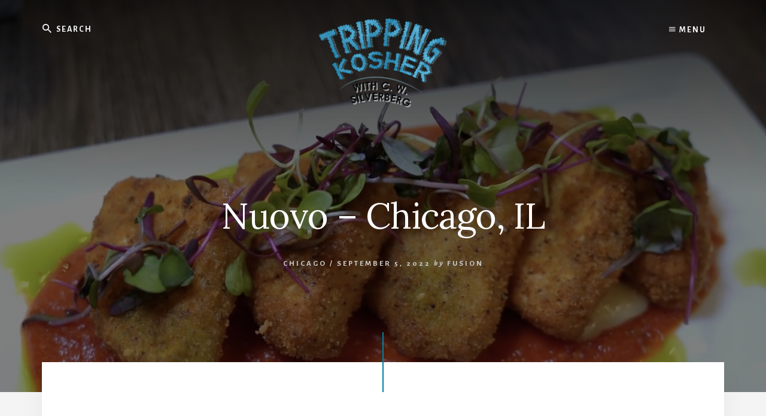

--- FILE ---
content_type: text/html; charset=UTF-8
request_url: https://trippingkosher.com/chicago/nuovo-chicago-il/
body_size: 9437
content:
<!DOCTYPE html>
<html lang="en-US">
<head >
<meta charset="UTF-8" />
<meta name="viewport" content="width=device-width, initial-scale=1" />
<meta name='robots' content='index, follow, max-image-preview:large, max-snippet:-1, max-video-preview:-1' />
	<style>img:is([sizes="auto" i], [sizes^="auto," i]) { contain-intrinsic-size: 3000px 1500px }</style>
	
	<!-- This site is optimized with the Yoast SEO plugin v26.4 - https://yoast.com/wordpress/plugins/seo/ -->
	<title>Nuovo - Chicago, IL - Tripping Kosher</title>
	<meta name="description" content="We visit a cool, high-end, dairy spot in Chicago known as Nuovo." />
	<link rel="canonical" href="https://trippingkosher.com/chicago/nuovo-chicago-il/" />
	<meta property="og:locale" content="en_US" />
	<meta property="og:type" content="article" />
	<meta property="og:title" content="Nuovo - Chicago, IL - Tripping Kosher" />
	<meta property="og:description" content="We visit a cool, high-end, dairy spot in Chicago known as Nuovo." />
	<meta property="og:url" content="https://trippingkosher.com/chicago/nuovo-chicago-il/" />
	<meta property="og:site_name" content="Tripping Kosher" />
	<meta property="article:publisher" content="https://www.facebook.com/trippingkosher/" />
	<meta property="article:published_time" content="2022-09-05T20:05:51+00:00" />
	<meta property="article:modified_time" content="2022-09-05T20:05:52+00:00" />
	<meta property="og:image" content="https://trippingkosher.com/wp-content/uploads/2022/09/Screen-Shot-2022-09-05-at-3.04.48-PM-1024x527.png" />
	<meta property="og:image:width" content="1024" />
	<meta property="og:image:height" content="527" />
	<meta property="og:image:type" content="image/png" />
	<meta name="author" content="Fusion" />
	<meta name="twitter:card" content="summary_large_image" />
	<meta name="twitter:creator" content="@trippingkosher" />
	<meta name="twitter:site" content="@trippingkosher" />
	<script type="application/ld+json" class="yoast-schema-graph">{"@context":"https://schema.org","@graph":[{"@type":"Article","@id":"https://trippingkosher.com/chicago/nuovo-chicago-il/#article","isPartOf":{"@id":"https://trippingkosher.com/chicago/nuovo-chicago-il/"},"author":{"name":"Fusion","@id":"https://trippingkosher.com/#/schema/person/80c804e31c60462fabaaaa7e2d9596aa"},"headline":"Nuovo &#8211; Chicago, IL","datePublished":"2022-09-05T20:05:51+00:00","dateModified":"2022-09-05T20:05:52+00:00","mainEntityOfPage":{"@id":"https://trippingkosher.com/chicago/nuovo-chicago-il/"},"wordCount":26,"commentCount":0,"publisher":{"@id":"https://trippingkosher.com/#organization"},"image":{"@id":"https://trippingkosher.com/chicago/nuovo-chicago-il/#primaryimage"},"thumbnailUrl":"https://trippingkosher.com/wp-content/uploads/2022/09/Screen-Shot-2022-09-05-at-3.04.48-PM.png","keywords":["chicago","dairy"],"articleSection":["Chicago"],"inLanguage":"en-US"},{"@type":"WebPage","@id":"https://trippingkosher.com/chicago/nuovo-chicago-il/","url":"https://trippingkosher.com/chicago/nuovo-chicago-il/","name":"Nuovo - Chicago, IL - Tripping Kosher","isPartOf":{"@id":"https://trippingkosher.com/#website"},"primaryImageOfPage":{"@id":"https://trippingkosher.com/chicago/nuovo-chicago-il/#primaryimage"},"image":{"@id":"https://trippingkosher.com/chicago/nuovo-chicago-il/#primaryimage"},"thumbnailUrl":"https://trippingkosher.com/wp-content/uploads/2022/09/Screen-Shot-2022-09-05-at-3.04.48-PM.png","datePublished":"2022-09-05T20:05:51+00:00","dateModified":"2022-09-05T20:05:52+00:00","description":"We visit a cool, high-end, dairy spot in Chicago known as Nuovo.","breadcrumb":{"@id":"https://trippingkosher.com/chicago/nuovo-chicago-il/#breadcrumb"},"inLanguage":"en-US","potentialAction":[{"@type":"ReadAction","target":["https://trippingkosher.com/chicago/nuovo-chicago-il/"]}]},{"@type":"ImageObject","inLanguage":"en-US","@id":"https://trippingkosher.com/chicago/nuovo-chicago-il/#primaryimage","url":"https://trippingkosher.com/wp-content/uploads/2022/09/Screen-Shot-2022-09-05-at-3.04.48-PM.png","contentUrl":"https://trippingkosher.com/wp-content/uploads/2022/09/Screen-Shot-2022-09-05-at-3.04.48-PM.png","width":1566,"height":806},{"@type":"BreadcrumbList","@id":"https://trippingkosher.com/chicago/nuovo-chicago-il/#breadcrumb","itemListElement":[{"@type":"ListItem","position":1,"name":"Home","item":"https://trippingkosher.com/"},{"@type":"ListItem","position":2,"name":"Episodes","item":"https://trippingkosher.com/kosher-food-videos/"},{"@type":"ListItem","position":3,"name":"Nuovo &#8211; Chicago, IL"}]},{"@type":"WebSite","@id":"https://trippingkosher.com/#website","url":"https://trippingkosher.com/","name":"Tripping Kosher","description":"Explore The World Of Kosher Cuisine","publisher":{"@id":"https://trippingkosher.com/#organization"},"potentialAction":[{"@type":"SearchAction","target":{"@type":"EntryPoint","urlTemplate":"https://trippingkosher.com/?s={search_term_string}"},"query-input":{"@type":"PropertyValueSpecification","valueRequired":true,"valueName":"search_term_string"}}],"inLanguage":"en-US"},{"@type":"Organization","@id":"https://trippingkosher.com/#organization","name":"Tripping Kosher","url":"https://trippingkosher.com/","logo":{"@type":"ImageObject","inLanguage":"en-US","@id":"https://trippingkosher.com/#/schema/logo/image/","url":"https://trippingkosher.com/wp-content/uploads/2018/09/tripping-kosher-center.png","contentUrl":"https://trippingkosher.com/wp-content/uploads/2018/09/tripping-kosher-center.png","width":600,"height":160,"caption":"Tripping Kosher"},"image":{"@id":"https://trippingkosher.com/#/schema/logo/image/"},"sameAs":["https://www.facebook.com/trippingkosher/","https://x.com/trippingkosher","https://www.instagram.com/trippingkosher/","https://www.linkedin.com/company/12602521","https://www.youtube.com/TrippingKosher"]},{"@type":"Person","@id":"https://trippingkosher.com/#/schema/person/80c804e31c60462fabaaaa7e2d9596aa","name":"Fusion","image":{"@type":"ImageObject","inLanguage":"en-US","@id":"https://trippingkosher.com/#/schema/person/image/","url":"https://secure.gravatar.com/avatar/33967cd1f364f74028ff734e16ea9669171d40673daa4a1d59caca101d555d07?s=96&d=mm&r=g","contentUrl":"https://secure.gravatar.com/avatar/33967cd1f364f74028ff734e16ea9669171d40673daa4a1d59caca101d555d07?s=96&d=mm&r=g","caption":"Fusion"},"url":"https://trippingkosher.com/author/fusion/"}]}</script>
	<!-- / Yoast SEO plugin. -->


<link rel='dns-prefetch' href='//www.google.com' />
<link rel='dns-prefetch' href='//fonts.googleapis.com' />
<link rel='dns-prefetch' href='//unpkg.com' />
<link rel="alternate" type="application/rss+xml" title="Tripping Kosher &raquo; Feed" href="https://trippingkosher.com/feed/" />
<script type="text/javascript">
/* <![CDATA[ */
window._wpemojiSettings = {"baseUrl":"https:\/\/s.w.org\/images\/core\/emoji\/16.0.1\/72x72\/","ext":".png","svgUrl":"https:\/\/s.w.org\/images\/core\/emoji\/16.0.1\/svg\/","svgExt":".svg","source":{"concatemoji":"https:\/\/trippingkosher.com\/wp-includes\/js\/wp-emoji-release.min.js?ver=6.8.3"}};
/*! This file is auto-generated */
!function(s,n){var o,i,e;function c(e){try{var t={supportTests:e,timestamp:(new Date).valueOf()};sessionStorage.setItem(o,JSON.stringify(t))}catch(e){}}function p(e,t,n){e.clearRect(0,0,e.canvas.width,e.canvas.height),e.fillText(t,0,0);var t=new Uint32Array(e.getImageData(0,0,e.canvas.width,e.canvas.height).data),a=(e.clearRect(0,0,e.canvas.width,e.canvas.height),e.fillText(n,0,0),new Uint32Array(e.getImageData(0,0,e.canvas.width,e.canvas.height).data));return t.every(function(e,t){return e===a[t]})}function u(e,t){e.clearRect(0,0,e.canvas.width,e.canvas.height),e.fillText(t,0,0);for(var n=e.getImageData(16,16,1,1),a=0;a<n.data.length;a++)if(0!==n.data[a])return!1;return!0}function f(e,t,n,a){switch(t){case"flag":return n(e,"\ud83c\udff3\ufe0f\u200d\u26a7\ufe0f","\ud83c\udff3\ufe0f\u200b\u26a7\ufe0f")?!1:!n(e,"\ud83c\udde8\ud83c\uddf6","\ud83c\udde8\u200b\ud83c\uddf6")&&!n(e,"\ud83c\udff4\udb40\udc67\udb40\udc62\udb40\udc65\udb40\udc6e\udb40\udc67\udb40\udc7f","\ud83c\udff4\u200b\udb40\udc67\u200b\udb40\udc62\u200b\udb40\udc65\u200b\udb40\udc6e\u200b\udb40\udc67\u200b\udb40\udc7f");case"emoji":return!a(e,"\ud83e\udedf")}return!1}function g(e,t,n,a){var r="undefined"!=typeof WorkerGlobalScope&&self instanceof WorkerGlobalScope?new OffscreenCanvas(300,150):s.createElement("canvas"),o=r.getContext("2d",{willReadFrequently:!0}),i=(o.textBaseline="top",o.font="600 32px Arial",{});return e.forEach(function(e){i[e]=t(o,e,n,a)}),i}function t(e){var t=s.createElement("script");t.src=e,t.defer=!0,s.head.appendChild(t)}"undefined"!=typeof Promise&&(o="wpEmojiSettingsSupports",i=["flag","emoji"],n.supports={everything:!0,everythingExceptFlag:!0},e=new Promise(function(e){s.addEventListener("DOMContentLoaded",e,{once:!0})}),new Promise(function(t){var n=function(){try{var e=JSON.parse(sessionStorage.getItem(o));if("object"==typeof e&&"number"==typeof e.timestamp&&(new Date).valueOf()<e.timestamp+604800&&"object"==typeof e.supportTests)return e.supportTests}catch(e){}return null}();if(!n){if("undefined"!=typeof Worker&&"undefined"!=typeof OffscreenCanvas&&"undefined"!=typeof URL&&URL.createObjectURL&&"undefined"!=typeof Blob)try{var e="postMessage("+g.toString()+"("+[JSON.stringify(i),f.toString(),p.toString(),u.toString()].join(",")+"));",a=new Blob([e],{type:"text/javascript"}),r=new Worker(URL.createObjectURL(a),{name:"wpTestEmojiSupports"});return void(r.onmessage=function(e){c(n=e.data),r.terminate(),t(n)})}catch(e){}c(n=g(i,f,p,u))}t(n)}).then(function(e){for(var t in e)n.supports[t]=e[t],n.supports.everything=n.supports.everything&&n.supports[t],"flag"!==t&&(n.supports.everythingExceptFlag=n.supports.everythingExceptFlag&&n.supports[t]);n.supports.everythingExceptFlag=n.supports.everythingExceptFlag&&!n.supports.flag,n.DOMReady=!1,n.readyCallback=function(){n.DOMReady=!0}}).then(function(){return e}).then(function(){var e;n.supports.everything||(n.readyCallback(),(e=n.source||{}).concatemoji?t(e.concatemoji):e.wpemoji&&e.twemoji&&(t(e.twemoji),t(e.wpemoji)))}))}((window,document),window._wpemojiSettings);
/* ]]> */
</script>
<link rel='stylesheet' id='essence-pro-css' href='https://trippingkosher.com/wp-content/themes/essence-pro/style.css?ver=1.0.2' type='text/css' media='all' />
<style id='essence-pro-inline-css' type='text/css'>


		.single .content .entry-content > p:first-of-type {
			font-size: 26px;
			font-size: 2.6rem;
			letter-spacing: -0.7px;
		}

		

		a,
		h6,
		.entry-title a:focus,
		.entry-title a:hover,
		.menu-toggle:focus,
		.menu-toggle:hover,
		.off-screen-menu .genesis-nav-menu a:focus,
		.off-screen-menu .genesis-nav-menu a:hover,
		.off-screen-menu .current-menu-item > a,
		.sidebar .featured-content .entry-title a,
		.site-footer .current-menu-item > a,
		.site-footer .genesis-nav-menu a:focus,
		.site-footer .genesis-nav-menu a:hover,		
		.sub-menu-toggle:focus,
		.sub-menu-toggle:hover {
			color: #0080a0;
		}

		a.button.text,
		a.more-link.button.text,
		button.text,
		input[type="button"].text,
		input[type="reset"].text,
		input[type="submit"].text,
		.more-link,
		.pagination a:focus,
		.pagination a:hover,
		.pagination .active a {
			border-color: #0080a0;
			color: #0080a0;
		}

		button,
		button.primary,
		input[type="button"],
		input[type="button"].primary,
		input[type="reset"],
		input[type="reset"].primary,
		input[type="submit"],
		input[type="submit"].primary,
		.footer-cta::before,
		.button,
		.button.primary,
		.error404 .site-inner::before,
		.sidebar .enews-widget input[type="submit"],
		.page .site-inner::before,
		.single .site-inner::before	{
			background-color: #0080a0;
		}

		@media only screen and (max-width: 1023px) {
			.genesis-responsive-menu .genesis-nav-menu a:focus,
			.genesis-responsive-menu .genesis-nav-menu a:hover {
				color: #0080a0;
			}
		}

		
</style>
<style id='wp-emoji-styles-inline-css' type='text/css'>

	img.wp-smiley, img.emoji {
		display: inline !important;
		border: none !important;
		box-shadow: none !important;
		height: 1em !important;
		width: 1em !important;
		margin: 0 0.07em !important;
		vertical-align: -0.1em !important;
		background: none !important;
		padding: 0 !important;
	}
</style>
<link rel='stylesheet' id='wp-block-library-css' href='https://trippingkosher.com/wp-includes/css/dist/block-library/style.min.css?ver=6.8.3' type='text/css' media='all' />
<style id='classic-theme-styles-inline-css' type='text/css'>
/*! This file is auto-generated */
.wp-block-button__link{color:#fff;background-color:#32373c;border-radius:9999px;box-shadow:none;text-decoration:none;padding:calc(.667em + 2px) calc(1.333em + 2px);font-size:1.125em}.wp-block-file__button{background:#32373c;color:#fff;text-decoration:none}
</style>
<style id='global-styles-inline-css' type='text/css'>
:root{--wp--preset--aspect-ratio--square: 1;--wp--preset--aspect-ratio--4-3: 4/3;--wp--preset--aspect-ratio--3-4: 3/4;--wp--preset--aspect-ratio--3-2: 3/2;--wp--preset--aspect-ratio--2-3: 2/3;--wp--preset--aspect-ratio--16-9: 16/9;--wp--preset--aspect-ratio--9-16: 9/16;--wp--preset--color--black: #000000;--wp--preset--color--cyan-bluish-gray: #abb8c3;--wp--preset--color--white: #ffffff;--wp--preset--color--pale-pink: #f78da7;--wp--preset--color--vivid-red: #cf2e2e;--wp--preset--color--luminous-vivid-orange: #ff6900;--wp--preset--color--luminous-vivid-amber: #fcb900;--wp--preset--color--light-green-cyan: #7bdcb5;--wp--preset--color--vivid-green-cyan: #00d084;--wp--preset--color--pale-cyan-blue: #8ed1fc;--wp--preset--color--vivid-cyan-blue: #0693e3;--wp--preset--color--vivid-purple: #9b51e0;--wp--preset--gradient--vivid-cyan-blue-to-vivid-purple: linear-gradient(135deg,rgba(6,147,227,1) 0%,rgb(155,81,224) 100%);--wp--preset--gradient--light-green-cyan-to-vivid-green-cyan: linear-gradient(135deg,rgb(122,220,180) 0%,rgb(0,208,130) 100%);--wp--preset--gradient--luminous-vivid-amber-to-luminous-vivid-orange: linear-gradient(135deg,rgba(252,185,0,1) 0%,rgba(255,105,0,1) 100%);--wp--preset--gradient--luminous-vivid-orange-to-vivid-red: linear-gradient(135deg,rgba(255,105,0,1) 0%,rgb(207,46,46) 100%);--wp--preset--gradient--very-light-gray-to-cyan-bluish-gray: linear-gradient(135deg,rgb(238,238,238) 0%,rgb(169,184,195) 100%);--wp--preset--gradient--cool-to-warm-spectrum: linear-gradient(135deg,rgb(74,234,220) 0%,rgb(151,120,209) 20%,rgb(207,42,186) 40%,rgb(238,44,130) 60%,rgb(251,105,98) 80%,rgb(254,248,76) 100%);--wp--preset--gradient--blush-light-purple: linear-gradient(135deg,rgb(255,206,236) 0%,rgb(152,150,240) 100%);--wp--preset--gradient--blush-bordeaux: linear-gradient(135deg,rgb(254,205,165) 0%,rgb(254,45,45) 50%,rgb(107,0,62) 100%);--wp--preset--gradient--luminous-dusk: linear-gradient(135deg,rgb(255,203,112) 0%,rgb(199,81,192) 50%,rgb(65,88,208) 100%);--wp--preset--gradient--pale-ocean: linear-gradient(135deg,rgb(255,245,203) 0%,rgb(182,227,212) 50%,rgb(51,167,181) 100%);--wp--preset--gradient--electric-grass: linear-gradient(135deg,rgb(202,248,128) 0%,rgb(113,206,126) 100%);--wp--preset--gradient--midnight: linear-gradient(135deg,rgb(2,3,129) 0%,rgb(40,116,252) 100%);--wp--preset--font-size--small: 13px;--wp--preset--font-size--medium: 20px;--wp--preset--font-size--large: 36px;--wp--preset--font-size--x-large: 42px;--wp--preset--spacing--20: 0.44rem;--wp--preset--spacing--30: 0.67rem;--wp--preset--spacing--40: 1rem;--wp--preset--spacing--50: 1.5rem;--wp--preset--spacing--60: 2.25rem;--wp--preset--spacing--70: 3.38rem;--wp--preset--spacing--80: 5.06rem;--wp--preset--shadow--natural: 6px 6px 9px rgba(0, 0, 0, 0.2);--wp--preset--shadow--deep: 12px 12px 50px rgba(0, 0, 0, 0.4);--wp--preset--shadow--sharp: 6px 6px 0px rgba(0, 0, 0, 0.2);--wp--preset--shadow--outlined: 6px 6px 0px -3px rgba(255, 255, 255, 1), 6px 6px rgba(0, 0, 0, 1);--wp--preset--shadow--crisp: 6px 6px 0px rgba(0, 0, 0, 1);}:where(.is-layout-flex){gap: 0.5em;}:where(.is-layout-grid){gap: 0.5em;}body .is-layout-flex{display: flex;}.is-layout-flex{flex-wrap: wrap;align-items: center;}.is-layout-flex > :is(*, div){margin: 0;}body .is-layout-grid{display: grid;}.is-layout-grid > :is(*, div){margin: 0;}:where(.wp-block-columns.is-layout-flex){gap: 2em;}:where(.wp-block-columns.is-layout-grid){gap: 2em;}:where(.wp-block-post-template.is-layout-flex){gap: 1.25em;}:where(.wp-block-post-template.is-layout-grid){gap: 1.25em;}.has-black-color{color: var(--wp--preset--color--black) !important;}.has-cyan-bluish-gray-color{color: var(--wp--preset--color--cyan-bluish-gray) !important;}.has-white-color{color: var(--wp--preset--color--white) !important;}.has-pale-pink-color{color: var(--wp--preset--color--pale-pink) !important;}.has-vivid-red-color{color: var(--wp--preset--color--vivid-red) !important;}.has-luminous-vivid-orange-color{color: var(--wp--preset--color--luminous-vivid-orange) !important;}.has-luminous-vivid-amber-color{color: var(--wp--preset--color--luminous-vivid-amber) !important;}.has-light-green-cyan-color{color: var(--wp--preset--color--light-green-cyan) !important;}.has-vivid-green-cyan-color{color: var(--wp--preset--color--vivid-green-cyan) !important;}.has-pale-cyan-blue-color{color: var(--wp--preset--color--pale-cyan-blue) !important;}.has-vivid-cyan-blue-color{color: var(--wp--preset--color--vivid-cyan-blue) !important;}.has-vivid-purple-color{color: var(--wp--preset--color--vivid-purple) !important;}.has-black-background-color{background-color: var(--wp--preset--color--black) !important;}.has-cyan-bluish-gray-background-color{background-color: var(--wp--preset--color--cyan-bluish-gray) !important;}.has-white-background-color{background-color: var(--wp--preset--color--white) !important;}.has-pale-pink-background-color{background-color: var(--wp--preset--color--pale-pink) !important;}.has-vivid-red-background-color{background-color: var(--wp--preset--color--vivid-red) !important;}.has-luminous-vivid-orange-background-color{background-color: var(--wp--preset--color--luminous-vivid-orange) !important;}.has-luminous-vivid-amber-background-color{background-color: var(--wp--preset--color--luminous-vivid-amber) !important;}.has-light-green-cyan-background-color{background-color: var(--wp--preset--color--light-green-cyan) !important;}.has-vivid-green-cyan-background-color{background-color: var(--wp--preset--color--vivid-green-cyan) !important;}.has-pale-cyan-blue-background-color{background-color: var(--wp--preset--color--pale-cyan-blue) !important;}.has-vivid-cyan-blue-background-color{background-color: var(--wp--preset--color--vivid-cyan-blue) !important;}.has-vivid-purple-background-color{background-color: var(--wp--preset--color--vivid-purple) !important;}.has-black-border-color{border-color: var(--wp--preset--color--black) !important;}.has-cyan-bluish-gray-border-color{border-color: var(--wp--preset--color--cyan-bluish-gray) !important;}.has-white-border-color{border-color: var(--wp--preset--color--white) !important;}.has-pale-pink-border-color{border-color: var(--wp--preset--color--pale-pink) !important;}.has-vivid-red-border-color{border-color: var(--wp--preset--color--vivid-red) !important;}.has-luminous-vivid-orange-border-color{border-color: var(--wp--preset--color--luminous-vivid-orange) !important;}.has-luminous-vivid-amber-border-color{border-color: var(--wp--preset--color--luminous-vivid-amber) !important;}.has-light-green-cyan-border-color{border-color: var(--wp--preset--color--light-green-cyan) !important;}.has-vivid-green-cyan-border-color{border-color: var(--wp--preset--color--vivid-green-cyan) !important;}.has-pale-cyan-blue-border-color{border-color: var(--wp--preset--color--pale-cyan-blue) !important;}.has-vivid-cyan-blue-border-color{border-color: var(--wp--preset--color--vivid-cyan-blue) !important;}.has-vivid-purple-border-color{border-color: var(--wp--preset--color--vivid-purple) !important;}.has-vivid-cyan-blue-to-vivid-purple-gradient-background{background: var(--wp--preset--gradient--vivid-cyan-blue-to-vivid-purple) !important;}.has-light-green-cyan-to-vivid-green-cyan-gradient-background{background: var(--wp--preset--gradient--light-green-cyan-to-vivid-green-cyan) !important;}.has-luminous-vivid-amber-to-luminous-vivid-orange-gradient-background{background: var(--wp--preset--gradient--luminous-vivid-amber-to-luminous-vivid-orange) !important;}.has-luminous-vivid-orange-to-vivid-red-gradient-background{background: var(--wp--preset--gradient--luminous-vivid-orange-to-vivid-red) !important;}.has-very-light-gray-to-cyan-bluish-gray-gradient-background{background: var(--wp--preset--gradient--very-light-gray-to-cyan-bluish-gray) !important;}.has-cool-to-warm-spectrum-gradient-background{background: var(--wp--preset--gradient--cool-to-warm-spectrum) !important;}.has-blush-light-purple-gradient-background{background: var(--wp--preset--gradient--blush-light-purple) !important;}.has-blush-bordeaux-gradient-background{background: var(--wp--preset--gradient--blush-bordeaux) !important;}.has-luminous-dusk-gradient-background{background: var(--wp--preset--gradient--luminous-dusk) !important;}.has-pale-ocean-gradient-background{background: var(--wp--preset--gradient--pale-ocean) !important;}.has-electric-grass-gradient-background{background: var(--wp--preset--gradient--electric-grass) !important;}.has-midnight-gradient-background{background: var(--wp--preset--gradient--midnight) !important;}.has-small-font-size{font-size: var(--wp--preset--font-size--small) !important;}.has-medium-font-size{font-size: var(--wp--preset--font-size--medium) !important;}.has-large-font-size{font-size: var(--wp--preset--font-size--large) !important;}.has-x-large-font-size{font-size: var(--wp--preset--font-size--x-large) !important;}
:where(.wp-block-post-template.is-layout-flex){gap: 1.25em;}:where(.wp-block-post-template.is-layout-grid){gap: 1.25em;}
:where(.wp-block-columns.is-layout-flex){gap: 2em;}:where(.wp-block-columns.is-layout-grid){gap: 2em;}
:root :where(.wp-block-pullquote){font-size: 1.5em;line-height: 1.6;}
</style>
<link rel='stylesheet' id='ivory-search-styles-css' href='https://trippingkosher.com/wp-content/plugins/add-search-to-menu/public/css/ivory-search.min.css?ver=5.5.12' type='text/css' media='all' />
<link rel='stylesheet' id='essence-fonts-css' href='//fonts.googleapis.com/css?family=Alegreya+Sans%3A400%2C400i%2C700%7CLora%3A400%2C700&#038;ver=1.0.2' type='text/css' media='all' />
<link rel='stylesheet' id='ionicons-css' href='//unpkg.com/ionicons@4.1.2/dist/css/ionicons.min.css?ver=1.0.2' type='text/css' media='all' />
<link rel='stylesheet' id='simple-social-icons-font-css' href='https://trippingkosher.com/wp-content/plugins/simple-social-icons/css/style.css?ver=3.0.2' type='text/css' media='all' />
<link rel='stylesheet' id='gca-column-styles-css' href='https://trippingkosher.com/wp-content/plugins/genesis-columns-advanced/css/gca-column-styles.css?ver=6.8.3' type='text/css' media='all' />
<script type="text/javascript" src="https://trippingkosher.com/wp-includes/js/jquery/jquery.min.js?ver=3.7.1" id="jquery-core-js"></script>
<script type="text/javascript" src="https://trippingkosher.com/wp-includes/js/jquery/jquery-migrate.min.js?ver=3.4.1" id="jquery-migrate-js"></script>
<link rel="https://api.w.org/" href="https://trippingkosher.com/wp-json/" /><link rel="alternate" title="JSON" type="application/json" href="https://trippingkosher.com/wp-json/wp/v2/posts/2017" /><link rel="EditURI" type="application/rsd+xml" title="RSD" href="https://trippingkosher.com/xmlrpc.php?rsd" />
<meta name="generator" content="WordPress 6.8.3" />
<link rel='shortlink' href='https://trippingkosher.com/?p=2017' />
<link rel="alternate" title="oEmbed (JSON)" type="application/json+oembed" href="https://trippingkosher.com/wp-json/oembed/1.0/embed?url=https%3A%2F%2Ftrippingkosher.com%2Fchicago%2Fnuovo-chicago-il%2F" />
<link rel="alternate" title="oEmbed (XML)" type="text/xml+oembed" href="https://trippingkosher.com/wp-json/oembed/1.0/embed?url=https%3A%2F%2Ftrippingkosher.com%2Fchicago%2Fnuovo-chicago-il%2F&#038;format=xml" />
<!-- Google Tag Manager -->
<script>(function(w,d,s,l,i){w[l]=w[l]||[];w[l].push({'gtm.start':
new Date().getTime(),event:'gtm.js'});var f=d.getElementsByTagName(s)[0],
j=d.createElement(s),dl=l!='dataLayer'?'&l='+l:'';j.async=true;j.src=
'https://www.googletagmanager.com/gtm.js?id='+i+dl;f.parentNode.insertBefore(j,f);
})(window,document,'script','dataLayer','GTM-K268W52R');</script>
<!-- End Google Tag Manager -->
<meta name="google-site-verification" content="rRkYvmZ2gSodGPRCZ43mzsm85WPIVK3AClvcE8Z5gAg" /><link rel="pingback" href="https://trippingkosher.com/xmlrpc.php" />
<!-- Global site tag (gtag.js) - Google Analytics -->
<script async src="https://www.googletagmanager.com/gtag/js?id=UA-123216337-1"></script>
<script>
  window.dataLayer = window.dataLayer || [];
  function gtag(){dataLayer.push(arguments);}
  gtag('js', new Date());

  gtag('config', 'UA-123216337-1');
</script>
<style type="text/css">.header-hero { background-image: linear-gradient(0deg, rgba(0,0,0,0.5) 50%, rgba(0,0,0,0.85) 100%), url(https://trippingkosher.com/wp-content/uploads/2022/09/Screen-Shot-2022-09-05-at-3.04.48-PM-1566x800.png); }</style><link rel="icon" href="https://trippingkosher.com/wp-content/uploads/2019/01/cropped-49477480_2396409927053650_5470276437896331264_n-32x32.jpg" sizes="32x32" />
<link rel="icon" href="https://trippingkosher.com/wp-content/uploads/2019/01/cropped-49477480_2396409927053650_5470276437896331264_n-192x192.jpg" sizes="192x192" />
<link rel="apple-touch-icon" href="https://trippingkosher.com/wp-content/uploads/2019/01/cropped-49477480_2396409927053650_5470276437896331264_n-180x180.jpg" />
<meta name="msapplication-TileImage" content="https://trippingkosher.com/wp-content/uploads/2019/01/cropped-49477480_2396409927053650_5470276437896331264_n-270x270.jpg" />
		<style type="text/css" id="wp-custom-css">
			#block-2 {
	display:none;
}

.page-id-2411 li {
	list-style-type:none!important;
}
.page-id-2411 h2 a{
	color:#111!important;
	text-decoration:none;
}

.page-id-2411 h2 a:hover {
	color:#0080a0!important;
}

.page-id-2411 .wp-block-post-featured-image img {
	height:300px;
}

.page-id-2411 h2 {
	margin-top:0px;
}		</style>
		</head>
<body class="wp-singular post-template-default single single-post postid-2017 single-format-standard wp-custom-logo wp-theme-genesis wp-child-theme-essence-pro genesis custom-header header-image header-full-width full-width-content genesis-breadcrumbs-hidden"><!-- Google Tag Manager (noscript) -->
<noscript><iframe src="https://www.googletagmanager.com/ns.html?id=GTM-K268W52R"
height="0" width="0" style="display:none;visibility:hidden"></iframe></noscript>
<!-- End Google Tag Manager (noscript) --><div class="site-container"><ul class="genesis-skip-link"><li><a href="#hero-page-title" class="screen-reader-shortcut"> Skip to content</a></li></ul><div class="header-hero"><header class="site-header"><div class="wrap"><div class="off-screen-menu off-screen-content"><div class="off-screen-container"><div class="off-screen-wrapper"><div class="wrap"><button class="toggle-off-screen-menu-area close">X</button><nav class="nav-off-screen" itemscope itemtype="https://schema.org/SiteNavigationElement"><ul id="menu-primary-menu" class="menu genesis-nav-menu js-superfish"><li id="menu-item-322" class="menu-item menu-item-type-post_type menu-item-object-page menu-item-322"><a href="https://trippingkosher.com/about-tripping-kosher/"><span >Meet Chaim &#038; The Team</span></a></li>
<li id="menu-item-323" class="menu-item menu-item-type-post_type menu-item-object-page current_page_parent menu-item-323"><a href="https://trippingkosher.com/kosher-food-videos/"><span >All The Episodes</span></a></li>
<li id="menu-item-2439" class="menu-item menu-item-type-post_type menu-item-object-page menu-item-2439"><a href="https://trippingkosher.com/blog/"><span >Blog</span></a></li>
<li id="menu-item-324" class="menu-item menu-item-type-post_type menu-item-object-page menu-item-324"><a href="https://trippingkosher.com/contact-us/"><span >Oh Hey There</span></a></li>
</ul></nav></div></div></div></div><div class="header-right"><button class="off-screen-item toggle-off-screen-menu-area"><i class="icon ion-md-menu"></i> Menu</button></div><div class="header-left"><form class="search-form" method="get" action="https://trippingkosher.com/" role="search"><label class="search-form-label screen-reader-text" for="searchform-2">Search</label><input class="search-form-input" type="search" name="s" id="searchform-2" placeholder="Search"><input class="search-form-submit" type="submit" value="Search"><meta content="https://trippingkosher.com/?s={s}"></form></div><div class="title-area"><a href="https://trippingkosher.com/" class="custom-logo-link" rel="home"><img width="600" height="160" src="https://trippingkosher.com/wp-content/uploads/2018/09/tripping-kosher-center.png" class="custom-logo" alt="Tripping Kosher" decoding="async" srcset="https://trippingkosher.com/wp-content/uploads/2018/09/tripping-kosher-center.png 600w, https://trippingkosher.com/wp-content/uploads/2018/09/tripping-kosher-center-300x80.png 300w" sizes="(max-width: 600px) 100vw, 600px" /></a><p class="site-title"><a href="https://trippingkosher.com/">Tripping Kosher</a></p><p class="site-description">Explore The World Of Kosher Cuisine</p></div></div></header><div class="hero-page-title" id="hero-page-title"><div class="wrap"><header class="entry-header"><h1 class="entry-title">Nuovo &#8211; Chicago, IL</h1>
<p class="entry-meta"><span class="entry-categories"><a href="https://trippingkosher.com/category/chicago/" rel="category tag">Chicago</a> &#47;</span> <time class="entry-time">September 5, 2022</time> <i class="byline">by</i> <span class="entry-author"><a href="https://trippingkosher.com/author/fusion/" class="entry-author-link" rel="author"><span class="entry-author-name">Fusion</span></a></span>  </p></header></div></div></div><div class="site-inner"><div class="content-sidebar-wrap"><main class="content" id="genesis-content"><article class="post-2017 post type-post status-publish format-standard has-post-thumbnail category-chicago tag-chicago tag-dairy entry" aria-label="Nuovo &#8211; Chicago, IL" itemref="hero-page-title"><div class="entry-content">
<figure class="wp-block-embed is-type-video is-provider-youtube wp-block-embed-youtube wp-embed-aspect-16-9 wp-has-aspect-ratio"><div class="wp-block-embed__wrapper">
<iframe title="Tripping Kosher: Nuovo - Chicago, IL" width="800" height="450" src="https://www.youtube.com/embed/SS73oX7_u_A?feature=oembed" frameborder="0" allow="accelerometer; autoplay; clipboard-write; encrypted-media; gyroscope; picture-in-picture" allowfullscreen></iframe>
</div></figure>



<p>In this episode, we visit a cool, high-end, dairy spot in Chicago known as Nuovo.</p>
</div></article><div class="after-entry widget-area"><section id="block-2" class="widget widget_block widget_text"><div class="widget-wrap">
<p>Address: 3413 Midfield Road Baltimore MD 21208</p>
</div></section>
</div></main></div></div><div id="footer-cta" class="footer-cta"><div class="wrap"><div class="widget-area"><section id="text-5" class="widget widget_text"><div class="widget-wrap">			<div class="textwidget"><p><a class="button" href="https://www.facebook.com/trippingkosher/">Watch our latest kosher escapade on Facebook</a></p>
</div>
		</div></section>
</div></div></div><footer class="site-footer"><div class="wrap"><nav class="nav-secondary" aria-label="Secondary"><div class="wrap"><ul id="menu-primary-menu-1" class="menu genesis-nav-menu menu-secondary js-superfish"><li class="menu-item menu-item-type-post_type menu-item-object-page menu-item-322"><a href="https://trippingkosher.com/about-tripping-kosher/"><span >Meet Chaim &#038; The Team</span></a></li>
<li class="menu-item menu-item-type-post_type menu-item-object-page current_page_parent menu-item-323"><a href="https://trippingkosher.com/kosher-food-videos/"><span >All The Episodes</span></a></li>
<li class="menu-item menu-item-type-post_type menu-item-object-page menu-item-2439"><a href="https://trippingkosher.com/blog/"><span >Blog</span></a></li>
<li class="menu-item menu-item-type-post_type menu-item-object-page menu-item-324"><a href="https://trippingkosher.com/contact-us/"><span >Oh Hey There</span></a></li>
</ul></div></nav><p><br>
Copyright &#x000A9;&nbsp;2025 · 
<a href="https://my.studiopress.com/themes/essence/">Essence Pro</a> on <a href="https://www.studiopress.com/">Genesis Framework</a> · <a href="https://wordpress.org/">WordPress</a> · <a rel="nofollow" href="https://trippingkosher.com/wp-login.php">Log in</a></p></div></footer></div><script type="speculationrules">
{"prefetch":[{"source":"document","where":{"and":[{"href_matches":"\/*"},{"not":{"href_matches":["\/wp-*.php","\/wp-admin\/*","\/wp-content\/uploads\/*","\/wp-content\/*","\/wp-content\/plugins\/*","\/wp-content\/themes\/essence-pro\/*","\/wp-content\/themes\/genesis\/*","\/*\\?(.+)"]}},{"not":{"selector_matches":"a[rel~=\"nofollow\"]"}},{"not":{"selector_matches":".no-prefetch, .no-prefetch a"}}]},"eagerness":"conservative"}]}
</script>
<style type="text/css" media="screen"></style><script type="text/javascript" src="https://trippingkosher.com/wp-includes/js/hoverIntent.min.js?ver=1.10.2" id="hoverIntent-js"></script>
<script type="text/javascript" src="https://trippingkosher.com/wp-content/themes/genesis/lib/js/menu/superfish.min.js?ver=1.7.10" id="superfish-js"></script>
<script type="text/javascript" src="https://trippingkosher.com/wp-content/themes/genesis/lib/js/menu/superfish.args.min.js?ver=3.3.3" id="superfish-args-js"></script>
<script type="text/javascript" src="https://trippingkosher.com/wp-content/themes/genesis/lib/js/skip-links.min.js?ver=3.3.3" id="skip-links-js"></script>
<script type="text/javascript" src="https://trippingkosher.com/wp-content/themes/essence-pro/js/jquery.matchHeight.min.js?ver=1.0.2" id="essence-match-height-js"></script>
<script type="text/javascript" id="essence-match-height-js-after">
/* <![CDATA[ */
jQuery(document).ready( function() { jQuery( '.half-width-entries .content .entry, .flexible-widgets .entry, .pricing-table > div' ).matchHeight(); });
jQuery(document).ready( function() { jQuery( '.content, .sidebar' ).matchHeight({ property: 'min-height' }); });
/* ]]> */
</script>
<script type="text/javascript" src="https://trippingkosher.com/wp-content/themes/essence-pro/js/global.js?ver=1.0.2" id="global-js-js"></script>
<script type="text/javascript" id="essence-responsive-menu-js-extra">
/* <![CDATA[ */
var genesis_responsive_menu = {"mainMenu":"Menu","menuIconClass":"ionicons-before ion-ios-menu","subMenu":"Submenu","subMenuIconClass":"ionicons-before ion-ios-arrow-down","menuClasses":{"combine":[".nav-primary",".nav-off-screen"],"others":[]}};
/* ]]> */
</script>
<script type="text/javascript" src="https://trippingkosher.com/wp-content/themes/essence-pro/js/responsive-menus.min.js?ver=1.0.2" id="essence-responsive-menu-js"></script>
<script type="text/javascript" id="gforms_recaptcha_recaptcha-js-extra">
/* <![CDATA[ */
var gforms_recaptcha_recaptcha_strings = {"nonce":"c399b289ad","disconnect":"Disconnecting","change_connection_type":"Resetting","spinner":"https:\/\/trippingkosher.com\/wp-content\/plugins\/gravityforms\/images\/spinner.svg","connection_type":"classic","disable_badge":"1","change_connection_type_title":"Change Connection Type","change_connection_type_message":"Changing the connection type will delete your current settings.  Do you want to proceed?","disconnect_title":"Disconnect","disconnect_message":"Disconnecting from reCAPTCHA will delete your current settings.  Do you want to proceed?","site_key":"6LdSzRcpAAAAAM1dD0Qvvbj088cpkP8sDfRp4lnO"};
/* ]]> */
</script>
<script type="text/javascript" src="https://www.google.com/recaptcha/api.js?render=6LdSzRcpAAAAAM1dD0Qvvbj088cpkP8sDfRp4lnO&amp;ver=2.1.0" id="gforms_recaptcha_recaptcha-js" defer="defer" data-wp-strategy="defer"></script>
<script type="text/javascript" src="https://trippingkosher.com/wp-content/plugins/gravityformsrecaptcha/js/frontend.min.js?ver=2.1.0" id="gforms_recaptcha_frontend-js" defer="defer" data-wp-strategy="defer"></script>
<script type="text/javascript" id="ivory-search-scripts-js-extra">
/* <![CDATA[ */
var IvorySearchVars = {"is_analytics_enabled":"1"};
/* ]]> */
</script>
<script type="text/javascript" src="https://trippingkosher.com/wp-content/plugins/add-search-to-menu/public/js/ivory-search.min.js?ver=5.5.12" id="ivory-search-scripts-js"></script>
<script defer src="https://static.cloudflareinsights.com/beacon.min.js/vcd15cbe7772f49c399c6a5babf22c1241717689176015" integrity="sha512-ZpsOmlRQV6y907TI0dKBHq9Md29nnaEIPlkf84rnaERnq6zvWvPUqr2ft8M1aS28oN72PdrCzSjY4U6VaAw1EQ==" data-cf-beacon='{"version":"2024.11.0","token":"7f505ca5b9b341b89bd4005879fefe89","r":1,"server_timing":{"name":{"cfCacheStatus":true,"cfEdge":true,"cfExtPri":true,"cfL4":true,"cfOrigin":true,"cfSpeedBrain":true},"location_startswith":null}}' crossorigin="anonymous"></script>
</body></html>


--- FILE ---
content_type: text/html; charset=utf-8
request_url: https://www.google.com/recaptcha/api2/anchor?ar=1&k=6LdSzRcpAAAAAM1dD0Qvvbj088cpkP8sDfRp4lnO&co=aHR0cHM6Ly90cmlwcGluZ2tvc2hlci5jb206NDQz&hl=en&v=jdMmXeCQEkPbnFDy9T04NbgJ&size=invisible&anchor-ms=20000&execute-ms=15000&cb=7q2yy6rrwqj
body_size: 46647
content:
<!DOCTYPE HTML><html dir="ltr" lang="en"><head><meta http-equiv="Content-Type" content="text/html; charset=UTF-8">
<meta http-equiv="X-UA-Compatible" content="IE=edge">
<title>reCAPTCHA</title>
<style type="text/css">
/* cyrillic-ext */
@font-face {
  font-family: 'Roboto';
  font-style: normal;
  font-weight: 400;
  font-stretch: 100%;
  src: url(//fonts.gstatic.com/s/roboto/v48/KFO7CnqEu92Fr1ME7kSn66aGLdTylUAMa3GUBHMdazTgWw.woff2) format('woff2');
  unicode-range: U+0460-052F, U+1C80-1C8A, U+20B4, U+2DE0-2DFF, U+A640-A69F, U+FE2E-FE2F;
}
/* cyrillic */
@font-face {
  font-family: 'Roboto';
  font-style: normal;
  font-weight: 400;
  font-stretch: 100%;
  src: url(//fonts.gstatic.com/s/roboto/v48/KFO7CnqEu92Fr1ME7kSn66aGLdTylUAMa3iUBHMdazTgWw.woff2) format('woff2');
  unicode-range: U+0301, U+0400-045F, U+0490-0491, U+04B0-04B1, U+2116;
}
/* greek-ext */
@font-face {
  font-family: 'Roboto';
  font-style: normal;
  font-weight: 400;
  font-stretch: 100%;
  src: url(//fonts.gstatic.com/s/roboto/v48/KFO7CnqEu92Fr1ME7kSn66aGLdTylUAMa3CUBHMdazTgWw.woff2) format('woff2');
  unicode-range: U+1F00-1FFF;
}
/* greek */
@font-face {
  font-family: 'Roboto';
  font-style: normal;
  font-weight: 400;
  font-stretch: 100%;
  src: url(//fonts.gstatic.com/s/roboto/v48/KFO7CnqEu92Fr1ME7kSn66aGLdTylUAMa3-UBHMdazTgWw.woff2) format('woff2');
  unicode-range: U+0370-0377, U+037A-037F, U+0384-038A, U+038C, U+038E-03A1, U+03A3-03FF;
}
/* math */
@font-face {
  font-family: 'Roboto';
  font-style: normal;
  font-weight: 400;
  font-stretch: 100%;
  src: url(//fonts.gstatic.com/s/roboto/v48/KFO7CnqEu92Fr1ME7kSn66aGLdTylUAMawCUBHMdazTgWw.woff2) format('woff2');
  unicode-range: U+0302-0303, U+0305, U+0307-0308, U+0310, U+0312, U+0315, U+031A, U+0326-0327, U+032C, U+032F-0330, U+0332-0333, U+0338, U+033A, U+0346, U+034D, U+0391-03A1, U+03A3-03A9, U+03B1-03C9, U+03D1, U+03D5-03D6, U+03F0-03F1, U+03F4-03F5, U+2016-2017, U+2034-2038, U+203C, U+2040, U+2043, U+2047, U+2050, U+2057, U+205F, U+2070-2071, U+2074-208E, U+2090-209C, U+20D0-20DC, U+20E1, U+20E5-20EF, U+2100-2112, U+2114-2115, U+2117-2121, U+2123-214F, U+2190, U+2192, U+2194-21AE, U+21B0-21E5, U+21F1-21F2, U+21F4-2211, U+2213-2214, U+2216-22FF, U+2308-230B, U+2310, U+2319, U+231C-2321, U+2336-237A, U+237C, U+2395, U+239B-23B7, U+23D0, U+23DC-23E1, U+2474-2475, U+25AF, U+25B3, U+25B7, U+25BD, U+25C1, U+25CA, U+25CC, U+25FB, U+266D-266F, U+27C0-27FF, U+2900-2AFF, U+2B0E-2B11, U+2B30-2B4C, U+2BFE, U+3030, U+FF5B, U+FF5D, U+1D400-1D7FF, U+1EE00-1EEFF;
}
/* symbols */
@font-face {
  font-family: 'Roboto';
  font-style: normal;
  font-weight: 400;
  font-stretch: 100%;
  src: url(//fonts.gstatic.com/s/roboto/v48/KFO7CnqEu92Fr1ME7kSn66aGLdTylUAMaxKUBHMdazTgWw.woff2) format('woff2');
  unicode-range: U+0001-000C, U+000E-001F, U+007F-009F, U+20DD-20E0, U+20E2-20E4, U+2150-218F, U+2190, U+2192, U+2194-2199, U+21AF, U+21E6-21F0, U+21F3, U+2218-2219, U+2299, U+22C4-22C6, U+2300-243F, U+2440-244A, U+2460-24FF, U+25A0-27BF, U+2800-28FF, U+2921-2922, U+2981, U+29BF, U+29EB, U+2B00-2BFF, U+4DC0-4DFF, U+FFF9-FFFB, U+10140-1018E, U+10190-1019C, U+101A0, U+101D0-101FD, U+102E0-102FB, U+10E60-10E7E, U+1D2C0-1D2D3, U+1D2E0-1D37F, U+1F000-1F0FF, U+1F100-1F1AD, U+1F1E6-1F1FF, U+1F30D-1F30F, U+1F315, U+1F31C, U+1F31E, U+1F320-1F32C, U+1F336, U+1F378, U+1F37D, U+1F382, U+1F393-1F39F, U+1F3A7-1F3A8, U+1F3AC-1F3AF, U+1F3C2, U+1F3C4-1F3C6, U+1F3CA-1F3CE, U+1F3D4-1F3E0, U+1F3ED, U+1F3F1-1F3F3, U+1F3F5-1F3F7, U+1F408, U+1F415, U+1F41F, U+1F426, U+1F43F, U+1F441-1F442, U+1F444, U+1F446-1F449, U+1F44C-1F44E, U+1F453, U+1F46A, U+1F47D, U+1F4A3, U+1F4B0, U+1F4B3, U+1F4B9, U+1F4BB, U+1F4BF, U+1F4C8-1F4CB, U+1F4D6, U+1F4DA, U+1F4DF, U+1F4E3-1F4E6, U+1F4EA-1F4ED, U+1F4F7, U+1F4F9-1F4FB, U+1F4FD-1F4FE, U+1F503, U+1F507-1F50B, U+1F50D, U+1F512-1F513, U+1F53E-1F54A, U+1F54F-1F5FA, U+1F610, U+1F650-1F67F, U+1F687, U+1F68D, U+1F691, U+1F694, U+1F698, U+1F6AD, U+1F6B2, U+1F6B9-1F6BA, U+1F6BC, U+1F6C6-1F6CF, U+1F6D3-1F6D7, U+1F6E0-1F6EA, U+1F6F0-1F6F3, U+1F6F7-1F6FC, U+1F700-1F7FF, U+1F800-1F80B, U+1F810-1F847, U+1F850-1F859, U+1F860-1F887, U+1F890-1F8AD, U+1F8B0-1F8BB, U+1F8C0-1F8C1, U+1F900-1F90B, U+1F93B, U+1F946, U+1F984, U+1F996, U+1F9E9, U+1FA00-1FA6F, U+1FA70-1FA7C, U+1FA80-1FA89, U+1FA8F-1FAC6, U+1FACE-1FADC, U+1FADF-1FAE9, U+1FAF0-1FAF8, U+1FB00-1FBFF;
}
/* vietnamese */
@font-face {
  font-family: 'Roboto';
  font-style: normal;
  font-weight: 400;
  font-stretch: 100%;
  src: url(//fonts.gstatic.com/s/roboto/v48/KFO7CnqEu92Fr1ME7kSn66aGLdTylUAMa3OUBHMdazTgWw.woff2) format('woff2');
  unicode-range: U+0102-0103, U+0110-0111, U+0128-0129, U+0168-0169, U+01A0-01A1, U+01AF-01B0, U+0300-0301, U+0303-0304, U+0308-0309, U+0323, U+0329, U+1EA0-1EF9, U+20AB;
}
/* latin-ext */
@font-face {
  font-family: 'Roboto';
  font-style: normal;
  font-weight: 400;
  font-stretch: 100%;
  src: url(//fonts.gstatic.com/s/roboto/v48/KFO7CnqEu92Fr1ME7kSn66aGLdTylUAMa3KUBHMdazTgWw.woff2) format('woff2');
  unicode-range: U+0100-02BA, U+02BD-02C5, U+02C7-02CC, U+02CE-02D7, U+02DD-02FF, U+0304, U+0308, U+0329, U+1D00-1DBF, U+1E00-1E9F, U+1EF2-1EFF, U+2020, U+20A0-20AB, U+20AD-20C0, U+2113, U+2C60-2C7F, U+A720-A7FF;
}
/* latin */
@font-face {
  font-family: 'Roboto';
  font-style: normal;
  font-weight: 400;
  font-stretch: 100%;
  src: url(//fonts.gstatic.com/s/roboto/v48/KFO7CnqEu92Fr1ME7kSn66aGLdTylUAMa3yUBHMdazQ.woff2) format('woff2');
  unicode-range: U+0000-00FF, U+0131, U+0152-0153, U+02BB-02BC, U+02C6, U+02DA, U+02DC, U+0304, U+0308, U+0329, U+2000-206F, U+20AC, U+2122, U+2191, U+2193, U+2212, U+2215, U+FEFF, U+FFFD;
}
/* cyrillic-ext */
@font-face {
  font-family: 'Roboto';
  font-style: normal;
  font-weight: 500;
  font-stretch: 100%;
  src: url(//fonts.gstatic.com/s/roboto/v48/KFO7CnqEu92Fr1ME7kSn66aGLdTylUAMa3GUBHMdazTgWw.woff2) format('woff2');
  unicode-range: U+0460-052F, U+1C80-1C8A, U+20B4, U+2DE0-2DFF, U+A640-A69F, U+FE2E-FE2F;
}
/* cyrillic */
@font-face {
  font-family: 'Roboto';
  font-style: normal;
  font-weight: 500;
  font-stretch: 100%;
  src: url(//fonts.gstatic.com/s/roboto/v48/KFO7CnqEu92Fr1ME7kSn66aGLdTylUAMa3iUBHMdazTgWw.woff2) format('woff2');
  unicode-range: U+0301, U+0400-045F, U+0490-0491, U+04B0-04B1, U+2116;
}
/* greek-ext */
@font-face {
  font-family: 'Roboto';
  font-style: normal;
  font-weight: 500;
  font-stretch: 100%;
  src: url(//fonts.gstatic.com/s/roboto/v48/KFO7CnqEu92Fr1ME7kSn66aGLdTylUAMa3CUBHMdazTgWw.woff2) format('woff2');
  unicode-range: U+1F00-1FFF;
}
/* greek */
@font-face {
  font-family: 'Roboto';
  font-style: normal;
  font-weight: 500;
  font-stretch: 100%;
  src: url(//fonts.gstatic.com/s/roboto/v48/KFO7CnqEu92Fr1ME7kSn66aGLdTylUAMa3-UBHMdazTgWw.woff2) format('woff2');
  unicode-range: U+0370-0377, U+037A-037F, U+0384-038A, U+038C, U+038E-03A1, U+03A3-03FF;
}
/* math */
@font-face {
  font-family: 'Roboto';
  font-style: normal;
  font-weight: 500;
  font-stretch: 100%;
  src: url(//fonts.gstatic.com/s/roboto/v48/KFO7CnqEu92Fr1ME7kSn66aGLdTylUAMawCUBHMdazTgWw.woff2) format('woff2');
  unicode-range: U+0302-0303, U+0305, U+0307-0308, U+0310, U+0312, U+0315, U+031A, U+0326-0327, U+032C, U+032F-0330, U+0332-0333, U+0338, U+033A, U+0346, U+034D, U+0391-03A1, U+03A3-03A9, U+03B1-03C9, U+03D1, U+03D5-03D6, U+03F0-03F1, U+03F4-03F5, U+2016-2017, U+2034-2038, U+203C, U+2040, U+2043, U+2047, U+2050, U+2057, U+205F, U+2070-2071, U+2074-208E, U+2090-209C, U+20D0-20DC, U+20E1, U+20E5-20EF, U+2100-2112, U+2114-2115, U+2117-2121, U+2123-214F, U+2190, U+2192, U+2194-21AE, U+21B0-21E5, U+21F1-21F2, U+21F4-2211, U+2213-2214, U+2216-22FF, U+2308-230B, U+2310, U+2319, U+231C-2321, U+2336-237A, U+237C, U+2395, U+239B-23B7, U+23D0, U+23DC-23E1, U+2474-2475, U+25AF, U+25B3, U+25B7, U+25BD, U+25C1, U+25CA, U+25CC, U+25FB, U+266D-266F, U+27C0-27FF, U+2900-2AFF, U+2B0E-2B11, U+2B30-2B4C, U+2BFE, U+3030, U+FF5B, U+FF5D, U+1D400-1D7FF, U+1EE00-1EEFF;
}
/* symbols */
@font-face {
  font-family: 'Roboto';
  font-style: normal;
  font-weight: 500;
  font-stretch: 100%;
  src: url(//fonts.gstatic.com/s/roboto/v48/KFO7CnqEu92Fr1ME7kSn66aGLdTylUAMaxKUBHMdazTgWw.woff2) format('woff2');
  unicode-range: U+0001-000C, U+000E-001F, U+007F-009F, U+20DD-20E0, U+20E2-20E4, U+2150-218F, U+2190, U+2192, U+2194-2199, U+21AF, U+21E6-21F0, U+21F3, U+2218-2219, U+2299, U+22C4-22C6, U+2300-243F, U+2440-244A, U+2460-24FF, U+25A0-27BF, U+2800-28FF, U+2921-2922, U+2981, U+29BF, U+29EB, U+2B00-2BFF, U+4DC0-4DFF, U+FFF9-FFFB, U+10140-1018E, U+10190-1019C, U+101A0, U+101D0-101FD, U+102E0-102FB, U+10E60-10E7E, U+1D2C0-1D2D3, U+1D2E0-1D37F, U+1F000-1F0FF, U+1F100-1F1AD, U+1F1E6-1F1FF, U+1F30D-1F30F, U+1F315, U+1F31C, U+1F31E, U+1F320-1F32C, U+1F336, U+1F378, U+1F37D, U+1F382, U+1F393-1F39F, U+1F3A7-1F3A8, U+1F3AC-1F3AF, U+1F3C2, U+1F3C4-1F3C6, U+1F3CA-1F3CE, U+1F3D4-1F3E0, U+1F3ED, U+1F3F1-1F3F3, U+1F3F5-1F3F7, U+1F408, U+1F415, U+1F41F, U+1F426, U+1F43F, U+1F441-1F442, U+1F444, U+1F446-1F449, U+1F44C-1F44E, U+1F453, U+1F46A, U+1F47D, U+1F4A3, U+1F4B0, U+1F4B3, U+1F4B9, U+1F4BB, U+1F4BF, U+1F4C8-1F4CB, U+1F4D6, U+1F4DA, U+1F4DF, U+1F4E3-1F4E6, U+1F4EA-1F4ED, U+1F4F7, U+1F4F9-1F4FB, U+1F4FD-1F4FE, U+1F503, U+1F507-1F50B, U+1F50D, U+1F512-1F513, U+1F53E-1F54A, U+1F54F-1F5FA, U+1F610, U+1F650-1F67F, U+1F687, U+1F68D, U+1F691, U+1F694, U+1F698, U+1F6AD, U+1F6B2, U+1F6B9-1F6BA, U+1F6BC, U+1F6C6-1F6CF, U+1F6D3-1F6D7, U+1F6E0-1F6EA, U+1F6F0-1F6F3, U+1F6F7-1F6FC, U+1F700-1F7FF, U+1F800-1F80B, U+1F810-1F847, U+1F850-1F859, U+1F860-1F887, U+1F890-1F8AD, U+1F8B0-1F8BB, U+1F8C0-1F8C1, U+1F900-1F90B, U+1F93B, U+1F946, U+1F984, U+1F996, U+1F9E9, U+1FA00-1FA6F, U+1FA70-1FA7C, U+1FA80-1FA89, U+1FA8F-1FAC6, U+1FACE-1FADC, U+1FADF-1FAE9, U+1FAF0-1FAF8, U+1FB00-1FBFF;
}
/* vietnamese */
@font-face {
  font-family: 'Roboto';
  font-style: normal;
  font-weight: 500;
  font-stretch: 100%;
  src: url(//fonts.gstatic.com/s/roboto/v48/KFO7CnqEu92Fr1ME7kSn66aGLdTylUAMa3OUBHMdazTgWw.woff2) format('woff2');
  unicode-range: U+0102-0103, U+0110-0111, U+0128-0129, U+0168-0169, U+01A0-01A1, U+01AF-01B0, U+0300-0301, U+0303-0304, U+0308-0309, U+0323, U+0329, U+1EA0-1EF9, U+20AB;
}
/* latin-ext */
@font-face {
  font-family: 'Roboto';
  font-style: normal;
  font-weight: 500;
  font-stretch: 100%;
  src: url(//fonts.gstatic.com/s/roboto/v48/KFO7CnqEu92Fr1ME7kSn66aGLdTylUAMa3KUBHMdazTgWw.woff2) format('woff2');
  unicode-range: U+0100-02BA, U+02BD-02C5, U+02C7-02CC, U+02CE-02D7, U+02DD-02FF, U+0304, U+0308, U+0329, U+1D00-1DBF, U+1E00-1E9F, U+1EF2-1EFF, U+2020, U+20A0-20AB, U+20AD-20C0, U+2113, U+2C60-2C7F, U+A720-A7FF;
}
/* latin */
@font-face {
  font-family: 'Roboto';
  font-style: normal;
  font-weight: 500;
  font-stretch: 100%;
  src: url(//fonts.gstatic.com/s/roboto/v48/KFO7CnqEu92Fr1ME7kSn66aGLdTylUAMa3yUBHMdazQ.woff2) format('woff2');
  unicode-range: U+0000-00FF, U+0131, U+0152-0153, U+02BB-02BC, U+02C6, U+02DA, U+02DC, U+0304, U+0308, U+0329, U+2000-206F, U+20AC, U+2122, U+2191, U+2193, U+2212, U+2215, U+FEFF, U+FFFD;
}
/* cyrillic-ext */
@font-face {
  font-family: 'Roboto';
  font-style: normal;
  font-weight: 900;
  font-stretch: 100%;
  src: url(//fonts.gstatic.com/s/roboto/v48/KFO7CnqEu92Fr1ME7kSn66aGLdTylUAMa3GUBHMdazTgWw.woff2) format('woff2');
  unicode-range: U+0460-052F, U+1C80-1C8A, U+20B4, U+2DE0-2DFF, U+A640-A69F, U+FE2E-FE2F;
}
/* cyrillic */
@font-face {
  font-family: 'Roboto';
  font-style: normal;
  font-weight: 900;
  font-stretch: 100%;
  src: url(//fonts.gstatic.com/s/roboto/v48/KFO7CnqEu92Fr1ME7kSn66aGLdTylUAMa3iUBHMdazTgWw.woff2) format('woff2');
  unicode-range: U+0301, U+0400-045F, U+0490-0491, U+04B0-04B1, U+2116;
}
/* greek-ext */
@font-face {
  font-family: 'Roboto';
  font-style: normal;
  font-weight: 900;
  font-stretch: 100%;
  src: url(//fonts.gstatic.com/s/roboto/v48/KFO7CnqEu92Fr1ME7kSn66aGLdTylUAMa3CUBHMdazTgWw.woff2) format('woff2');
  unicode-range: U+1F00-1FFF;
}
/* greek */
@font-face {
  font-family: 'Roboto';
  font-style: normal;
  font-weight: 900;
  font-stretch: 100%;
  src: url(//fonts.gstatic.com/s/roboto/v48/KFO7CnqEu92Fr1ME7kSn66aGLdTylUAMa3-UBHMdazTgWw.woff2) format('woff2');
  unicode-range: U+0370-0377, U+037A-037F, U+0384-038A, U+038C, U+038E-03A1, U+03A3-03FF;
}
/* math */
@font-face {
  font-family: 'Roboto';
  font-style: normal;
  font-weight: 900;
  font-stretch: 100%;
  src: url(//fonts.gstatic.com/s/roboto/v48/KFO7CnqEu92Fr1ME7kSn66aGLdTylUAMawCUBHMdazTgWw.woff2) format('woff2');
  unicode-range: U+0302-0303, U+0305, U+0307-0308, U+0310, U+0312, U+0315, U+031A, U+0326-0327, U+032C, U+032F-0330, U+0332-0333, U+0338, U+033A, U+0346, U+034D, U+0391-03A1, U+03A3-03A9, U+03B1-03C9, U+03D1, U+03D5-03D6, U+03F0-03F1, U+03F4-03F5, U+2016-2017, U+2034-2038, U+203C, U+2040, U+2043, U+2047, U+2050, U+2057, U+205F, U+2070-2071, U+2074-208E, U+2090-209C, U+20D0-20DC, U+20E1, U+20E5-20EF, U+2100-2112, U+2114-2115, U+2117-2121, U+2123-214F, U+2190, U+2192, U+2194-21AE, U+21B0-21E5, U+21F1-21F2, U+21F4-2211, U+2213-2214, U+2216-22FF, U+2308-230B, U+2310, U+2319, U+231C-2321, U+2336-237A, U+237C, U+2395, U+239B-23B7, U+23D0, U+23DC-23E1, U+2474-2475, U+25AF, U+25B3, U+25B7, U+25BD, U+25C1, U+25CA, U+25CC, U+25FB, U+266D-266F, U+27C0-27FF, U+2900-2AFF, U+2B0E-2B11, U+2B30-2B4C, U+2BFE, U+3030, U+FF5B, U+FF5D, U+1D400-1D7FF, U+1EE00-1EEFF;
}
/* symbols */
@font-face {
  font-family: 'Roboto';
  font-style: normal;
  font-weight: 900;
  font-stretch: 100%;
  src: url(//fonts.gstatic.com/s/roboto/v48/KFO7CnqEu92Fr1ME7kSn66aGLdTylUAMaxKUBHMdazTgWw.woff2) format('woff2');
  unicode-range: U+0001-000C, U+000E-001F, U+007F-009F, U+20DD-20E0, U+20E2-20E4, U+2150-218F, U+2190, U+2192, U+2194-2199, U+21AF, U+21E6-21F0, U+21F3, U+2218-2219, U+2299, U+22C4-22C6, U+2300-243F, U+2440-244A, U+2460-24FF, U+25A0-27BF, U+2800-28FF, U+2921-2922, U+2981, U+29BF, U+29EB, U+2B00-2BFF, U+4DC0-4DFF, U+FFF9-FFFB, U+10140-1018E, U+10190-1019C, U+101A0, U+101D0-101FD, U+102E0-102FB, U+10E60-10E7E, U+1D2C0-1D2D3, U+1D2E0-1D37F, U+1F000-1F0FF, U+1F100-1F1AD, U+1F1E6-1F1FF, U+1F30D-1F30F, U+1F315, U+1F31C, U+1F31E, U+1F320-1F32C, U+1F336, U+1F378, U+1F37D, U+1F382, U+1F393-1F39F, U+1F3A7-1F3A8, U+1F3AC-1F3AF, U+1F3C2, U+1F3C4-1F3C6, U+1F3CA-1F3CE, U+1F3D4-1F3E0, U+1F3ED, U+1F3F1-1F3F3, U+1F3F5-1F3F7, U+1F408, U+1F415, U+1F41F, U+1F426, U+1F43F, U+1F441-1F442, U+1F444, U+1F446-1F449, U+1F44C-1F44E, U+1F453, U+1F46A, U+1F47D, U+1F4A3, U+1F4B0, U+1F4B3, U+1F4B9, U+1F4BB, U+1F4BF, U+1F4C8-1F4CB, U+1F4D6, U+1F4DA, U+1F4DF, U+1F4E3-1F4E6, U+1F4EA-1F4ED, U+1F4F7, U+1F4F9-1F4FB, U+1F4FD-1F4FE, U+1F503, U+1F507-1F50B, U+1F50D, U+1F512-1F513, U+1F53E-1F54A, U+1F54F-1F5FA, U+1F610, U+1F650-1F67F, U+1F687, U+1F68D, U+1F691, U+1F694, U+1F698, U+1F6AD, U+1F6B2, U+1F6B9-1F6BA, U+1F6BC, U+1F6C6-1F6CF, U+1F6D3-1F6D7, U+1F6E0-1F6EA, U+1F6F0-1F6F3, U+1F6F7-1F6FC, U+1F700-1F7FF, U+1F800-1F80B, U+1F810-1F847, U+1F850-1F859, U+1F860-1F887, U+1F890-1F8AD, U+1F8B0-1F8BB, U+1F8C0-1F8C1, U+1F900-1F90B, U+1F93B, U+1F946, U+1F984, U+1F996, U+1F9E9, U+1FA00-1FA6F, U+1FA70-1FA7C, U+1FA80-1FA89, U+1FA8F-1FAC6, U+1FACE-1FADC, U+1FADF-1FAE9, U+1FAF0-1FAF8, U+1FB00-1FBFF;
}
/* vietnamese */
@font-face {
  font-family: 'Roboto';
  font-style: normal;
  font-weight: 900;
  font-stretch: 100%;
  src: url(//fonts.gstatic.com/s/roboto/v48/KFO7CnqEu92Fr1ME7kSn66aGLdTylUAMa3OUBHMdazTgWw.woff2) format('woff2');
  unicode-range: U+0102-0103, U+0110-0111, U+0128-0129, U+0168-0169, U+01A0-01A1, U+01AF-01B0, U+0300-0301, U+0303-0304, U+0308-0309, U+0323, U+0329, U+1EA0-1EF9, U+20AB;
}
/* latin-ext */
@font-face {
  font-family: 'Roboto';
  font-style: normal;
  font-weight: 900;
  font-stretch: 100%;
  src: url(//fonts.gstatic.com/s/roboto/v48/KFO7CnqEu92Fr1ME7kSn66aGLdTylUAMa3KUBHMdazTgWw.woff2) format('woff2');
  unicode-range: U+0100-02BA, U+02BD-02C5, U+02C7-02CC, U+02CE-02D7, U+02DD-02FF, U+0304, U+0308, U+0329, U+1D00-1DBF, U+1E00-1E9F, U+1EF2-1EFF, U+2020, U+20A0-20AB, U+20AD-20C0, U+2113, U+2C60-2C7F, U+A720-A7FF;
}
/* latin */
@font-face {
  font-family: 'Roboto';
  font-style: normal;
  font-weight: 900;
  font-stretch: 100%;
  src: url(//fonts.gstatic.com/s/roboto/v48/KFO7CnqEu92Fr1ME7kSn66aGLdTylUAMa3yUBHMdazQ.woff2) format('woff2');
  unicode-range: U+0000-00FF, U+0131, U+0152-0153, U+02BB-02BC, U+02C6, U+02DA, U+02DC, U+0304, U+0308, U+0329, U+2000-206F, U+20AC, U+2122, U+2191, U+2193, U+2212, U+2215, U+FEFF, U+FFFD;
}

</style>
<link rel="stylesheet" type="text/css" href="https://www.gstatic.com/recaptcha/releases/jdMmXeCQEkPbnFDy9T04NbgJ/styles__ltr.css">
<script nonce="M9Pt_WgTP1hftdJyC0NnZw" type="text/javascript">window['__recaptcha_api'] = 'https://www.google.com/recaptcha/api2/';</script>
<script type="text/javascript" src="https://www.gstatic.com/recaptcha/releases/jdMmXeCQEkPbnFDy9T04NbgJ/recaptcha__en.js" nonce="M9Pt_WgTP1hftdJyC0NnZw">
      
    </script></head>
<body><div id="rc-anchor-alert" class="rc-anchor-alert"></div>
<input type="hidden" id="recaptcha-token" value="[base64]">
<script type="text/javascript" nonce="M9Pt_WgTP1hftdJyC0NnZw">
      recaptcha.anchor.Main.init("[\x22ainput\x22,[\x22bgdata\x22,\x22\x22,\[base64]/[base64]/[base64]/[base64]/[base64]/[base64]/[base64]/[base64]/[base64]/[base64]/[base64]/[base64]/[base64]/[base64]\\u003d\x22,\[base64]\\u003d\x22,\x22wpXChMKaSzLDgsOBw4cNw67DnsKaw45WS0LDssKPIwHCqsKkwq50SixPw7NuFMOnw5DCmsOCH1QKwoQRdsOewr1tCQNQw6ZpTl3DssKpQA/DhmMQWcOLwrrCi8OXw53DqMOHw7Nsw5nDvMKmwoxCw6/DlcOzwo7ChcO/Rhgxw4bCkMOxw7rDlzwfNQdww5/DocO+BH/DmkXDoMO4aWnCvcOTR8KywrvDt8Ocw4HCgsKZwo9Xw5MtwpBkw5zDtnHCrXDDonzDicKJw5PDqj5lwqZ4U8KjKsKqC8OqwpPCk8KNacKwwpNlK35HN8KjP8Opw4gbwrZ6fcKlwrA2WDVSw6NPRsKkwpIgw4XDpX5bfBPDi8O/wrHCs8OHLy7CisOPwr8rwrEbw55AN8OcfXdSL8O6dcKgNMOKMxrClnshw4PDv3ARw4BJwowaw7DCinA4PcOGwrDDkFgJw6XCnEzCmcKWCH3DoMOJKUh3fUcBP8KPwqfDpXLCjcO2w53DgVXDmcOiQT3DhwBvwrN/w75jwpLCjsKcwo0KBMKFSi3Cgj/CnjzChhDDiHcrw4/DnMKIJCIdw5cZbMO/wrQ0c8OVRXh3fcOaM8OVdsOwwoDCjG/CgEg+A8OkJRjCgcKQwobDr01cwqptGsO4I8OPw4DDkQB8w6zDmG5Ww5TCuMKiwqDDg8OEwq3CjWzDijZXw6LCgxHCs8KpAlgRw6bDlMKLLkvCp8KZw5UiCVrDrknCvsKhwqLCqhE/wqPCiDbCusOhw7YKwoAXw7zDgA0OOsKPw6jDn1sZC8OPUsKvOR7DosKsVjzCr8KNw7M7wr0kIxHCucOhwrMvasOhwr4vbcOdVcOgEsOSPSZsw5EFwpFiw6HDl2vDhhHCosOPwp7Cv8KhOsKDw5XCphnDtcOWQcOXX08rGwAwJMKRwqXCghwJw7XChknCoDXCght/wp3DhcKCw6dfGGstw7PCrkHDnMK2Jlw+w4x+f8KRw4ocwrJxw73DrlHDgHFMw4UzwrMDw5XDj8OzwoXDl8KOw5AdKcKCw5DCiz7DisOyfUPCtX3Cj8O9EQvCucK5anXCksOtwp0PMDoWwo/DknA7bcOtScOSwrzCvyPCmcKAScOywp/DoxlnCQLCoxvDqMK8wqdCwqjCusO6wqLDvwrDiMKcw5TCkhQ3wq3CtyHDk8KHCDMNCSfDgcOMdi3DmsKTwrcmw6PCjkoHw75sw67CsB/[base64]/CtMK0w4x9wpdkExbDvGNCwqLCucKqDMK4wpbCqMKRwo84UMOtNsKcwoR8w54rTxECeRTClMOVw4/DlRrCp1zDmnLDjWJ/[base64]/DuFhnw4JowpNywqbCqgRewprCiE06CMOEwotcwqPCncKrw5wewqcKGMKBc2DDv2h5EcKgFQN7w53DsMONS8OqHUQ3w7l0bsK4O8Kbw4Fpw7XCjsOyFzQow58OwpHDsyXCscOCWsOfQAHDo8Ozwq9Rw6Y4wrfDnXTDo2FMw7QyBBnDuRcgBcOMwp/Dn00nw5jDjcOEG0Rxw63ClcOuwpjDosKbeEcJwqAJwoHCsgE/[base64]/wo1Vw6pHw63Dv8OMw4lWwofDusOGw6XCrUJkUSXDnsKWwpPDiFluw4RZwp3Cln9QwqbCvBDDjsKiw69gw7nCq8KzwqRTQsKZI8O/wqnCu8KWwq9GCCMaw4gFw4fCrHTDlw0TQBIyGErDr8KhdcKzwo9vL8OiccKiYRlmWcOWAzULwrhiw7MjT8KcfcOFwozCpFDClgspOsK2wp/DmzU6VsKeHcOeenESw6HDu8OwMHnDlcKsw6IYYhvDq8K8w59Le8KfQCDDqWVdwpVcwpPDqMOYdcOMwoDCj8KNwoTClldbw4/ClsKbNzjDq8Ocw7FEBcKlNCQYD8KyUMObw5PDnVIDAMOKcMOKw4vCsgvCoMO5WMO1DijCucKDKsK0w6IReCYwVsKxEsOxw4PClMOzwph8cMKGV8OKw4paw4jDv8KwJlPDkRkwwqB/KVlVw5jDugvCg8O2MHJGwoUkFH7DuMOcwonCrcOOwoDCssKIwoXDtSIywr3ClnDCvMKbw5MmXkvDvMO/wpzCucKHw6VawoXDiRUzFEjCghfCgn4NaHLDgAACwqvChx0KJcOJKlBrRMKtwqnDiMOkw6zDok0XbsK/[base64]/CnsKGwoFOwpXDq8OGw4QHMj/[base64]/DuMKxD8OSwq3Dil/ClsO2wqLDkzHDphPCkMOWNMKYw4N7ZS9WwpY4HBxew7rCjsKNw5TDv8KtwrLDqMKawql8cMOZw6LCmsObw5U/SCvCglguLn9rw5l2w6Ifwq7CvXrDkEk4SSLDr8OEW1fCqyDDs8KVS0XCqMKdw7LCocO8IVwvKXxvOMOLw4wRDwLCiGYNw7DDplhww6ckwpnDiMOYDsO9w5PDh8KPBHvCpsO+GsKcwpE6wrLDh8KkGmfDo0U8w5nDrWQTTcOjYUd0w5LCicOJwo/DmcKkKVzCnhEdLMOpAcK8UcOyw69IWBHDosOTwqfDqcK9w4rDiMK/w6M6MMK+wq/DhcOpXinCnMKFO8Ozw7V1wr/ClsKUwrB1H8OTQ8Ojwp4UwrHCrsKMO3rDscKlwqPCvlAjwpdCcsKSwpAyeFfCm8OJHmRdwpfCvVhCw6nDoE7CkUrDuADCvH5vwqLDq8KdwprCq8OdwrkMfsOMfMKCbcKfPXfCgsKBLjpfwoLDonRDw7RAKTsSY1VRw4HDlcKZwrTDpMOowrZ+w4FIQS8tw5tgLj/Ci8Obw5nDg8KJw5vCrAnDqmFyw5fCu8OcJcO1YkrDnUTDhmnCj8K+XUQlVGjCjHXDlMKpwoZNZCFqw5bCkiBeTEXCqnPDtRYVSxrCr8K5d8OHbhVxwqRAO8KWw5sYfn0qR8OHw5jCi8OCFyx6w7/[base64]/CsDVbw7rCs13Do8KgZ8KfZ8O6UhbCvMKsSVrDrFYNacK9DcO6w7M5w6RPKjRywpB+w4I0TcO1MsKWwrF/LMOfw67CisKBOSVww6RXw63DnmlXwojDrMK2PR7Dm8K+w647P8OUEsKIw5DDg8OMGcKVUgRmw4kTCsOzI8Kvw4zDsVl7wpZ2Rj5pwqnCsMKqMMOlw4Ekw7jDk8Kqw5/CjiRdE8KxQsO9EBTDjETCrsOvwqHDp8Kgwr/Dl8O9NkFCwrFKVSRoZ8ORej3CvsONdcKxasKrw77CrnDDrTA1woRUw49Zwr7DlWtGHcOYwq/[base64]/[base64]/Dkl83w6Mjw6cROi41fwUZwqjDinzDgFnChQvDhyLDrmPDqzHDmMO4w6cpc2bCnmZjKcO0wrsEwoLDu8KfwqEmwqE7CcOZGcKiwpRHCMK8w6XCt8Krw49Lw514w51swodnNsOawrBnQD3CjWMTw4XCtyDDgMOXw5YtElfCsmd2woF9wps/acOLSMOAwqc8w4J2w5NqwoxiRU7DpgrCpz3DhHVww43Dq8KdHcOaw7vDscK6wpDDlMK1wq7DhcK4wqfDscOsV0FsdW5RwrjClTJHbMKcbsOaBMK1wqc9wp7DsjxFwqcmwoNzwrA2OTIrw5dQC3gqEsKBDsOSB0AOw4/DqsOOw7DDiAw7RMOVehTCkMObD8K7dEnDpMO2wqIVHMOtUMKzw6YoQsKNVMKVw7RtwoxrwqzDg8OEwp3ClTfCqsK6w5JuPMK0PsKFQsKrZk/[base64]/Co8K6LnXCjG7Di8KgwrzDuMKiYsONQnzCu8KlwovDmwPCmsKsEjDCpcKJXFk2wqsQw5bDkWLDlXPDnsK+w7Y5AXrDlHTDq8K+YMOPCMOJU8O5c3DDtn1xw4F6YMOeOCF6eRFYworCm8OEG1LDmMOsw4fDk8OSVkkKBi/[base64]/Ehl2wq/Dsn0hO8O0wqvDisKnwoR2w6fCsB5jDRJmAMKBKMK8w4oQwptxTcK+TnttwovCuHLDs3HCisKPw7DCm8KuwoMaw4ZKCMO7w6LCtcKLXiPCmxRSwoHDlHpyw5Q3WMKrbMKQKFsDwpp3fcO/wrvCtcKjBcOJAsK4wrVZUFnDisKZLMKZR8KPP3gMwrxHw7B6U8O6wofCqsK6wqRxL8KYZTIcw6oVw4rCkXfDssKFwoIpwrzDqsKLd8K8GMK2MgwNwpBdIHXDjsOEIRJqw7/CtsKTZ8KtDgvCsVbCizkEC8KHE8O/X8K5U8KKecOPIsKyw7/Cgg/DmwDDmcKVelfColrCiMKFf8KmwobDpsOiw6ptwq3Cuz4OQEbDrcKaw5fDkC3DtMKYwp8YbsOCAMO0QsKGw5U0w6bCjDfCrn/Ck33DhRzDpBTDucKnw7J9w6LCm8OZwrpOwq94wqU2wr0uw7jDisOXbRzDuzzCs3zCnMORUMOaHsKDMMO6NMOQW8K3aTVxWFTCg8K4H8OCwrUcMQFzAMOhwrpxIMOqJMKGF8K4wpvDqMOJwp80Y8OBECXDs2LDuFbDsT7Co0hFwrkCWCgHXMK5wq/DiHjDngxTw4jCthrDo8OsbMOGwpR3wp3Dl8OBwrUUw7jCpcK8w5Z+w4Vowo/Ds8Odw4LCnDrChyzCh8ODYDvCk8OdVMOvwrDCjAjDjsKFw4d2f8K/wrE6J8OeMcKHwrQOacKkw7fDk8O8dDPCrTXDnVwwwrcsUlZuBzHDm1rCu8OSKyB3w48+wo9Tw5bDvcO+w70yGcOCw5YzwrRdwpnCsxfDg1HCvsKtw6fDkw/Cn8OswrzCjgHCt8K0QcKXCyDCpmnCvGfDl8KVdFFLwojDl8Ozw6tDXgp4wo7CsV/DssKAZxDCqcOfw5bClMKxwpnCrsKFwr0xwqXCghzDhRDDp0/CrsKCHBvCkcKQDMKoE8OcGUw2w77CuUzCgxUfw7TDkcOLwqELbsK6MSpiX8KPw5oqw6bDhsOXAcKqdBhjwr3Dm3/[base64]/DhXwjTMOsw5BDwq/[base64]/[base64]/Cn8Kqcg87XMKvw6R1wojDgU7Cq8K7ZBoLw7IKw6o/RcK/[base64]/CqMOvCMO2UjR6wq7CmsOCw49zw4XCvXfDuE8BV8KAw7c3Imh5LcKVZMKNwpHDtsKYwr7DhsKVw5F0w4TCuMO4AcOmM8OLdi/[base64]/[base64]/[base64]/wpTDiMOgw7NvFm7Crj/CiWlLLsKbwobDhirClmbCnkVJTcOtwpIEKj8uE8KKwpsIw4DCtMKTw5NowpvCkRcawobDvzDCucK/wp5uT3nCuwXChnDDpyzDhcO4w4dfwp3CgGUlVMK0dB3DrxR3QBfCizTDp8OEw6rCvcKLwrjDjhLDmn8OQsKiwqLCtsOraMKWw4Exwq7Dh8K3w7Rkwo8ywrd3MsOyw6xpaMO1w7I3wp9yOMKvw7pFwp/Dj1l3w57DssKtLSjCkhBHJkDDhMOSbcKXw6XDq8OAwpM/EG7DtsO4w4XCisKuVcKUNlbCl0tNwqVOwozCkcK3wqbCtsKSfcKcw4p/wpgFwrnCoMOSS0xrAltlwpN8wqQLwrXDo8Kgw7HDkybDgn/Dq8KxJyTCk8OKa8OHe8KCasOneCnDk8KEwpUZwrTDnHAtOzrCnsKuw5goUMOMdkbDkAXCtkxvwpdyF3NGwrwCPMOQOFzDrT7ChcK+wqwuwqI7w7rCgEbDtMKrwqJ6wqhQwrdwwpsoAArDjMKkwo4JL8K9TcOAwqVFGi0uN14tCcKGwqx8wpzCgHQmwrfDmBlDfcK/K8KqccKZZcKKw6JNDMO3w4QEwqPDjCRDwqUFEsKswoFoIT9CwpQ1MjDClGtYwq1wK8OJw7/CtcKYE1t9wpFZJQvCoRHCr8KVw5gNwr9Zw5TDvAfCo8OPwoTDrcOgfxgYw4fCp0rCmsOlYi7Dn8O3BsKpwpnCohnCiMO9I8KsPDHDul4TwrXCq8KfEMOZw7/CpcKqw5/[base64]/Dn2nDvcO1ERErDcKyUnxpw4xAwpXCh8OMBcKHDMKJLA56wojCmSoTB8K1w4rDgsKmDsKKw4rDlcO3GnUIKcKFB8OywqfDoG/Dl8O/WVfCnsOcUR/DusONaiATwpsYwoc8wr3Dj2XDicOkwowBZMOVSsOVa8KnH8OoRsKKO8KIN8Ksw7YHwoQow4cHwphJBcKdd0TDrcKsdiZlWw8fKsO1T8KQBcKhwq1CbFbCmkvDqVXDicOawoZxHijCr8KVwprCt8KXwrfCicOKwqRmZMKnFygkwq/CiMOUawPCnWVLTsO1emPDoMOMwpFpMsO4woF7w5/DhMOsCT0bw73ClcO9F38xw6jDqgXDr07DsMO9NsOqYDEDw5PCuCbDgDzCtRdsw54OPcKDwqTCgwlGwoBMwrcDGMOewqEpGwTDoALDlsK5wqN1L8KTw7pMw6pmwr85w7dPwowpw4DCiMKyKlfCj2dIw7cuw6PDsl/DjmFFw71Kwrlaw7E1wqXDnCcgW8KLVcOpw6XDvsOBw4NYwo3Cp8OAwrbDuEQJwroNw5HDq2TCkHbDlBzChnvCisOKw53Ch8OLSV4fwrA5woPCmknCgsKKwpXDvj4DBHHDosOORlIfKsKHfRg6w5vDonvCu8KJFjHCh8OIK8KTw7zDjcO5w6/DucK9wrvClmAawr89A8KCw5ZfwpV2woPCoC3DlsOabgzCg8OjUCHDqsOkfSF+I8Owa8KywovCvsOFw77DhwQ4L1HDicKAw6B4wpvDtG/ClcKUw4XDmsOdwqw4w7jDj8KJbS7CijUFICHCuz9bw4t/K13DomrCsMKxegzDscKEwotHPCFGDsOcAMK/w6jDusK8woXCg00+aE3Cr8O+PMKiwo9ZY2XCnMKZwrXDjhAxQg/Dn8OGXcKawq3CmCFewplpwqzCmsOtX8Ocw4/[base64]/CojvCncKWwofDv8KqVi3CsCrCmxtBR27Cu37Cvh7CvsOKPQvCv8KIw4zDv3JXw6FFwqjCrgXCncKqOsOCw5bCrMO8wqzDqVZbw4jCvSMqw5vCtcOFwrzCmkVfwqLCrWzCk8KYLcK4wq/DoE4Hwr51U0zCosKtwq8qwoJmYktyw5jDnF1Pwp97wo3DrycpIzZow7odwqTDjn0Xw64Gw4LDmG3DtsOeP8ONw4PDo8Kvf8OHw6wBcMKdwrwJwoodw7fDjcOKKXMrwpfCq8ObwoZKw6fCoQnDvcKyFiTDnwNEwpTCscK/w61qw6ZCXMK/[base64]/CmwtkwqI0w47CqRIUCGQoD2HCi8OzVcKkXR4DwqJgd8OowpkHFMKvwqAvw5/Dg2QJH8KKCCxTCcOBYkjDl3PChcODUQLDljR4wrNOfBkzw7DClyDCnFNSEWAgw5/DijJgwp1Dwo0/w5huJsKlw6vDmSfDqcOqw4bCssOxw45GfcOBwrc5w5Yiwq8yecOyD8OZw47DpMOuw5LDq2PCmMO6w7HDu8KWw7xYXkoPwrDCp2TDqsKAOFRXYcOVYwlEw4bDqMKvw4XDnBtxwrIBwo1FwrbDpsKIBm8zw77Di8Ouf8O/w4xOOgDCo8OuGTMwwrFkUMKqwqPDnR7CtE/CvcOkPE/DiMOZw4PDusK4SjDCicOCw7UZe1zCq8KVwrhpw4vCoXl/annDpyDCkMOqdiLCr8KoMHlQIMOpIcKhCMObw48ow7fCn3JdeMKUAcOQAcKCT8O3VWXCskvDsBbDh8KKCMKJIMKVw7U8RMOISMKqwoY9woZlHHZOPcOeZxXDlsK2wpjDjMONw4LCmMORZMKbM8OkLcOHH8O9w5N/wr7CiXXCuDxwPH3CkMKjSXnDihQFcGTDhEIFwqs2V8Kqan3DvjFGwrJ0wrTClA/CvMOSwqknw5wXw7I7eDrDgcOAwqxXe3kAwoXCqxbDuMODIsOwIsOnw4PDik1iCQE6VhHCqAXDryrDhRTDtGw5STQTUsKGCzvCjELCo03DtsOIw4LDhMO7d8Ktw7omYcOeNsKLw47CjD3DmE9kLMKWw6E5CHgScXBUL8KYbWTDscOJwoASw7JswpBhDi7Dgy/[base64]/DpMKxdDojwqwjwqs1Q8ORw6NQw43DhsKCLB8WU2UBAgZQDCzDiMO+C192w6PDpcOVw6DDjcONw4pLw5/CgsOjw4LDncO2SEJQw7ctJMOww5XDiiDDpMO/w4ocwqhmF8OzKMKdZkPDusKQwpHDnEspSQZtw4QofsKcw5DChsKpUEd4w4JODcOQUUHDusK8wrRSH8KhXlnDlMOWK8K7KxMBH8KONQ86HhEZwo7DrcOmG8O+wrx5biDCin/CkMKUaxgmwq4rIMODKwTDmcK3VhpHw5vDn8KRK3t6M8KRwqIMajlaWcOjRlzCvAjDlGtQBk7Dinx/w5oswr5kMj4kBmXDtsKiw7ZSM8Ooex9vKcO+YDllw79WwrvDqzcCWjnCkxjCmsOfYcKgwpvCpidLf8OOw58PcMKeXgPDuWtPHFY1eUfCtsO5wobDssKMwq/CucOCBMKkAW8Hw5zDgGNtwqBtY8KnemDDnsKLwpDCmsOsw6vDs8OUJ8OLAcOyw4DCvirCrMKTw4RTZlJ9woDDg8OoU8OXI8KnAcKxwq05EUEAWxtDVhvDtw/[base64]/OU/Cr8OawrHDkcKdw53CqVUSwqrCh8Kbwph0P8OtRcOXw4pDwpdiw5vDs8KWwqBAPwB3CsOJCTkKw7MqwoV5JHpaYzDDqWvCqcKsw6FrKAlMwoDCssOswpkYwr7CvcKaw5NAYcONS1TCjBUNfm/[base64]/w4HDiGDCmRRDUV7DvMOCw5TDksOewrPCscOxwpjCqBHClk8zwqRWw5HDucK6wqnCpsOSwrDCgyXDhsOvEVRfXyNxw6jDmQvCk8KQSMKlWcOVw7rCo8K0J8O/w5zDhgvDusOcMsOzZjvCo0o4w7oowoBxYsOCwpvCkxgPwopXMBBiwoTClGvCi8KMWsOpw5LDhSU3DxXDuiFVQGPDjnZiw5YMbMOxwq1GSsKwwocRwr0cA8K/J8KJw5XDo8KBwr4DJzHDrEzCkzsvCwEew6JLwqLClcK3w4I0U8Oyw4XCjynCohXClUPCs8Kcw5x7w47DpMKcacOBNcOKwqglwrlgPUrDlsKkwozClMKVSGzCo8Kfw6rDiC8EwrIdwrEpwoJhF1IUw57CgcKWCCpGwp0IbQ52ecKUcMOZw7Q0V2nCvsK/[base64]/[base64]/[base64]/DkMKHbcOZwpVowprDrsOEw4dfw7vCqcKlbsOFw4lOdMOhflxlw7zCn8O8wrosFyXDnUDCtQkueSBgw5DClcO9worCrcK8U8KWw5jDlUohJcKjwrF/wrPCgcKvPSDCoMKQwq/CoQAsw5LCrhdawoA9H8KHw6h9B8OPRsOKEcOWPsOow67DjxzCtMOoTUspHVDDmMOuZ8KjNXkVbR8gw4x/w6xNLMODwoUSahNbEcOzRMOaw53CtTHDlMOxwr7CsS3DlxzDiMK0W8OawqxOcsKAesKpU0HClsOrwrDDlj5Cwp3DlsOaWTjDksOlwpHCpVbCgMKPYTRvw4VfBcKKwq1+w63CoSDDphRDf8O5wq9+GMOyZhXDszhywrTCl8KmHMOQwo/DnmrDrsKvJzXCgD7DgcOSOcO7ccOPwoTDoMKhHcOKwqjCosKvw5/CsBjDrsOtC3lRUxbCqEh8wpBDwrkrw4HCj3VKcMK/VsOdNsOewqECQMOtwpjChsKnIBnDpMOtw5siKcK8UhFEwrZKKsOwbC4zelg1w6EPWRMATsOvZ8OoTMK7wqfDosO3w55Ew4A0ecOBwr1+VHQ3wobChncbRsO8YmpRw6HDh8OSw4pdw7rCuMK9RMKnw6LDigLCqcOcO8KRw4rDilvChirCgMOYw648wo/Dl17CkMOTSMOoG2bDiMOuBcKRAcObw7Igw5ltw7UKQGXCskLCnzDCucOyCnFKKD/CkEVywrMGQljCosKhYCwNEsKEw6B2wqjClnvDrMKLw4Eow5zDlMOvwqtKN8O1wrRxw7TDv8O4WEzCsxTCjcOmwrdqDSnCs8OtIwjDt8OsZsK4Twdid8KmwrLDkMKwClDDl8OrwroqQHXDp8ORNQ3CmMKjSQrDncK/wpNNwrHDoEjCkwd+w7QgO8OZwo5lw7xOAsOxJEglKFkUScOCdkdCRcKqw6hQdx3Cg2nCgSc5QSw8w6PCmsKcbcKuwqJTQcKRw7IzehjCj2jDpGtJwq5Uw7HCr0DCpMK3w77DuF/Cp07CqCoYI8OOL8KTwqEfYlPDlsKvKcKOwrXCqDQlw6fDhsKVXClewoIaCsKKw5dSwo3DsQbDqCrDskzDvl5jw6lPPjLCiGTDmMKUw5xEajnDgMK+dx4FwozDn8KUw7fDoRdTT8K1wqxdw5IMPMOSEMORGsKSwpxCacOGDMO1EMOywrrCj8OMHh0zKSd/CVhYw6Jcw63DkcKmXsKHbhfDvsOKQ3wUBcOEIsOzwoLCoMKCbUN6wrrCgFLDjWXCqcK9wqTDr18Yw6AvAGfCuUbCl8ORwqxbf3EWJDrCmF/CpxrDm8KcRsKww43ClAEuw4PCrMOacsOPE8OKw5EdDsKqFDgcNsOnw4FzCws+WcOkw51PNFhJw6XDoXAYw4HDrMKzFsOJFnXDtWMdGWPDiRVbXcOSXsKUdMO6wo/DiMKnNjsHQcKrYh/Ck8KHwoZ/fwlHRsOMTldzwrbCk8OaW8KkG8Ksw7bCvsOjKsKLTcKcw4vCtsO8wrVpw4zCpHY3MTpBScKqQMKndH/CncOiw6p1PTwOw7rCscKjT8KcEWjCrsOLM31swrNbVMOHA8K6woUJw7oWN8OPw4ttwp17wo3Cg8O1BhkcHcO/TRbCpUfCq8OGwqZnwp09wr0/wonDssO9wo/CtkbCsBPCqsO0M8KKEBwlQnXDlznDocK5KyBOZDh2G0TCpGh8IQ5Rw5LDlsKbMMKyBwURw7rDj3rDmC/CpMOkw7LCohEqasOawr4JUcKbHyfCmXbCjMOcwrpxwp/DqGrCnMKDb2Emw4XDoMOIb8KeGsONwpHDlWfDrjIWX1/CkMO2wrrDosKgMXXDmcK4wo/[base64]/WGxDwog7woXCisKHw6fDmcOWSCZqw5PCl8OJw4c4FcK7GgDCmsOfw7Q5wokGUg/CgcO+DycHMUPDvHLCgxBpwoUWwpwyZ8Oiw5kkI8OuwoxeYcO4wpM/DG41PyR9worCvywfcHDCjWZUAMKFCjwsI3UKVDlAFcOjw7LCpsKCw4xSw7EbbMK7I8OgwpVZw7vDq8O4KCQAMybDncOpw6l4TMKAwp/CqEltw4TDlVvCpsKuDsKHw4BpBWsXFDxfwrl/YgDDscK8J8K5bsK0McKzwqjDrsOuTXtcPx7CpsOGb3DCn0bDmig6w5dYGsO9wrBaw4jCm1Bww7PDhcOYwrQeGcK4woXCgX/Dr8K/wrxsLTEtwpDDl8OiwrPCmBMFcDY+GW3CjcK2wo/CqsOawr5Pw5s7w7LDh8Oiw5lINGTCrnzCpWZVawjDoMKiI8OBE25zwqLDi0AxRwjCo8KewphcS8KvdAZRJ152wp5JwqLCgsKZw4/DhBBUw4zCh8Oqw6bCnzYPbjVcwqnDqUlYwoorK8K7U8OAdDtRw4DDqsOuUSVtS0LChcO1WwLCnsOicj9Gahs2w6Fgd0LDkcKmPMKVw7pEwrjDhsKBTGTCnUx/XCxWE8KFw6PDoFjCsMKSw7M5Tm5YwoFqJcKObsOwwqlcQ1E0csKAwqR7A3VlIlLDljXDgsO6PcOlw5kAw49GSsOAw4YwC8OMwocFRyDDl8K8AMORw4PDjsKfwr/CjC/DrcKTw59jXsOAV8OQR1nCqhzCpcKzLmXDjMKdZMK0GE3DjMONeAY/w5XCjsOLJcOZJVnCtjvDnsK7wpTDnFwlXHVlwpkJwqQOw7zCi1nDv8K+wozDhxYiEAcNwr8uES8aUTbCgsO7N8KuH2VQBCTDrsKAIkXDn8KdbF3DuMOzesKqwrcDw6MdchTCssOTwovCsMOVwrjDn8Ohw6/[base64]/MFfCk0g/wr/DmS3Ci03CicO3wo10w7vDoWzCjDsbIMKqw4TDhcKNOjHDjcOpwpkSwovCkC3Ci8KHL8Ozw7vDgsO9woQvB8OReMOWw7rCuAvCqcO4w7zCs0/DhAUoVMOOfMK/QsKUw5c8w7TDnCoOFsOxw4zCmVYhSMOBwoTDuMO9K8Kcw5zDq8OJw515fGZWwoxXOMK5w5vDnEE+wrPDi33ClhvDn8Kow65MYcK+wrURdRMUwp7DrDN/DkkJV8OURMOZX1fCk2TCligVHgZXw6/Dl3g/FcKjN8K1QjLDh31dEsKzwrAkXsOlw6ZnUsK3w7fCvm5XAXQ2IA07N8K6wrTDiMKITsKSw4dow4DCkibCtx5Qw7fCoiTClMKEwqRDwq7DmGPCsFFtwoU7w6zDlAgrwpthw5PCs1TClQMEKn1AZ3sqwrDCqsKIJcKJQhY3ScOBw5DCmsKVw6XClcOdwqw1eD/DgD4Yw5UtScOYwq/DsEzDmMKcw54rw47Dn8K2dULCosKTw6rCvkcQEWXCgsK/wr15WWhDa8KPw4PCkMODD149wq3DrMOkw6jCsMO1w54xHcOQUMOww58hw7TDjUpKZn1HGsO8WF/[base64]/DvHtfw5cWJsK/w6lAwojCvsO1w7/Chjt2UMKQT8OeESvCgCPCocKRwr5PGMOmwrk5fcOOw7tHwqdGEMKhBmTDohbCm8KKBQNMw7wxHy/CuwJcwoLCiMKRbsKQQcOSM8KFw5PCn8OWwp5Gw51Hax7Cmm5yTkFuwqJzC8KdwoQQwqvDtx4cB8OdFHhyAcKAwqTDkAxyw5djKV/[base64]/[base64]/DoQPCiG0Fw6LDgnzCvsKeMsOEw5EXw5MXBQ0ZTHZhw7vDvU5Xw5/CvlrDj3FlWD7Ch8OHR3vCvsOVa8OswphGwqfCnFRjwoVDw5RWw6XCs8OSdWPCgcO7w7DDgSzDhcOfw4jDksKFTsKPw5/DgAwwKMOsw7llFERWwoXCgRXDqTEbJGLCkRvCklVZdMOvCx8gwr0ow6pfwqnCqwDDsi7CqcOfQVRwNMO6USfDhkshHlYYwovDoMOGKTdECsKCScKhwoEfw7DDvMOJwqYdFQMsC2RZBMOMVcKTWsO4CQPCj3/[base64]/[base64]/DhGDCg8KFw5PCgn7CslJvHwInwrIcAcO/ecK2w49DwrsXwpHDl8KHw7oHw57CimIWw7cVYcKYKzLDgA5Ew7lQwoBxRz/DhFMjw6o/SsOXwoclP8OFw6Uhw6BQKMKgf3cWBcKPGsK6WHgpw4hRN3zDu8O/MsKowqHCgDrDuG/CocOFw5bCgn5Id8Kiw6fCrcORYcOowrd/wpvDssOaGcKaSsOZwrHDk8KsIxE9wrYDeMK7H8O/wqrDg8KXT2V8cMKWMsO5w4kLw6nDh8O0G8KKTMK0PnPDuMOkwrp3RsKlPWd7SMONwrpQwrMjKsOBYMKIw51+wqUYw5zDisOJdjPDqsOGwpIINH7DnsKhUcOCMkLDtRfCosO/MnMfHcOiGMK6BwwGV8O5LcOCeMKYKcO+CygmAUQ3X8OMAQYZWTnDvxddw4dCCAxAX8O7TGPCpl54w5N1w6ZxLWstw6rCmMKvRkxqwohOw7c2w5XDjxXDiHnDlMKAXSrCmV3CjcOcPcKAwpAJOsKJARPDvMK8wofDnUfDp3rDtWwfwqrCj17Do8OxZMKEaAB/QGTCtcKQwqJhw7p4w4pDw5zDoMKxRMKtbMKIwqNXXTV0TsOTXmsswo0BBU8Dw5kIwqJ1FDYfCAxowrrDvC3DjnXDpcOmwq0/w5zCqgXDhMO6U0rDuEFhwp3Crid+Zj3DmAdsw6fDo1sjworCu8OTw4jDvQbChDHChX18SxsqwovCpDgCwrPCnMOgwpzDrUQhwrkMIwXCiyZFwrjDsMOPFy/CicOdWwbChhTCnMOIw7rDusKEwrfDpMOKdF3CgcKyFi8oZMK4wo7DnyM0fykFNsKjKcK2RmHCiFzClsONfgXCtMKKLMOkUcOVwrsmKMO2ZMOPNzVsH8Kkwr9idGbDh8OnfMOgHcORU0nDucOGwoTCjsOfNXHDoC1Sw6gzw4bDt8K9w4JLwoxYw4/CvcOKwr4gw4E7w4Yrw6DChsOWwonDjlHCvcOHO2DDuHzCnEfDrAPCocKdHsK/IsKRw4zCpMKwSS3CgsOew6UDP2nCq8OpRMKIdMOubcKqM0bCgQnDq1jDuC8JImICIV0ww5FZwoDCvVHCnsK0Qnx1CynDg8Opw40ww7kFbRzCucKuwr/DhcO5w5vCvQbDmsOIw6MtwrLDusKmw4xoEjrDpcKEd8K4IsKiTsKwJcKadsKfUA9FfzjChEHDjMOVcDnClMKnwq/Dh8Ojw4TCqA7CkhIbw77Cr0IoQyTDgXw8w6bCgmLDkhZefwzDkwh6FMKxw6o3OwrCjsOwMcOewo/CjsKowqjCgcOFwqEEwoxYwpbCrz4rGE4hIsKRwrdzw5VGwooywq3CsMOrN8KEOcOrS1J0DW0QwrBcLMKAF8OgfMOew583w7sLw7bCrjxUVsOiw5zDqMOkwpwrw63CuFjDpsOgRcKhKF4uflDCs8Ozw4fDmcOcwovCoBrDgWs1wr0FRcKywp7Cvy7CpMK/UcKeHB7DqcODWmd1wrDDlMKBYFLChTMfwq/[base64]/CrE7Dt8OtwrTCh8KKNEkDFMOAcnYyw5DDl8O/ZHMDw5lKwpDCu8KDOHpuPsKVwosvfsOcHB0Rwp/DkMO/wpwwR8KnZ8OCwrkdwqhbU8OZw4Qzw6fCqcO/Gm3Co8KZw5x4wqBMw5DDpMKQB1VJP8OpH8OtPUnDpSHDtcOjwrIIwq1ewpjCnWQLaFPCicKGwrzCqcKmw7bDti8hGUgiw5Apw63CnR1/EWTDtXrDvMO+w5vDkDDCrcOZCHjDjcKeRAjDkcOyw6gGdMOzwqHCmwnDlcO7LsOKWMOowoPDk2vDjMKLZsO9w6rDjwV/[base64]/[base64]/ChsOjw6dGwrDCqhzCusOaYwvCgMKpJFZIwrPCmsKjwqwLw4fCvijCk8KNw7l8w4DDrsO/[base64]/[base64]/[base64]/DjcOdwp4FUsKwdsKfNCMfwqfDtzXChsKPTHpmOCsTQg3Cmz4KaH4Hw5MAeR0+f8Knw7cBworCmsOew7LDt8OIDwwywonCgMO1E0Ubw77ChkQZWMKlKlxcfBrDt8O+w7XCqMODZMOyLwcAwrJEFjjCucOsRk/DvMOlOcK2fn/[base64]/DiyPCo8OqZTorNsK6woAwYlsEw6ldaxE8GMOnWsK2w5/Dg8K2EU0NYBI3I8OLwp8awq9maCbCkQAaw4DDtm0Rw4EYw7bCg3sbYUvCgcOtw5tIE8ONwp/Cl1zDhMO9wqnDgMOxXcO0w43DtkUuwp5qQcKuw6zCmcKQLzs9wpTDv0fDg8KuRhPDjsK4wprCjsO/w7TDsEfDs8OCw6fCvGIdEkUoVxhBMcK0f2cCbQhdBQ/CpC/Dnxlsw6fDilQZNcO8w5gHwofCqQTDiyLDpsKjw6tcK1UdTcOWUyjCtsOTAybDuMOaw45Fwr8qB8Oww7lmWMKvUSh8WcO+wpvDqxFpw7/CnAvDiXfCsTfDoMONwot0w7jClinDhihpw4Ujwr7DpMOMw60kOEjCksKueyNXc0kQwrsqPijCsMOAeMOCDWlpw5c8wodHE8KsZsOMw7TDnMKbw43DgCIHXMKMO1nCm3sJMAoEw5dnQXQAWMKSM0VqT1ZscW1EFgcwEcOtPQhawp3DhVfDq8K/w7Iow7zCvj/[base64]/Z8OrRcKtw4AcwooKOcKkwrklY8KowpwGw4bDjD/DgWhZUhjDuQweW8KawrjDi8K+f2HCvAVfwrwHwohowqPCuw4UfEDDosORwq4EwrnDmcKFw4d+QXJFwozCvcODwpTDqsKGwoQwXsONw73DscKqQcOZLsOCLTVIPMKAw6DChh8MwpXDhUIUwolDw5/CswBObsK0IcKVXsKUVcOVw5laOMOXBCPDk8OpMcKhw7EscAfDuMK/[base64]/CqWHDoBXCvcOtw5xywqNxw41yYDvCtnnDmx3CosOUaAcqcMKwfUI9QG/Don10OXXClFlrOsOYwrs/PGs/aDjDksKbPHghwoLDpyrDicOow48YD2XDocO5IHnDmSVFTcKWcDEsw7/[base64]/w5gkOcKPYMKIQAcZw4UlMBjDhXY/HW4IwoLCocKqwqFBwp/Dr8OYZzHCpgzCnMKNU8ORw6bCgXDCo8O+FsORNsOrXW5Uw7smYsK+CsOXdcKfw63DoyPDgMKMw5A+GcOjZnHDnngIwoBXEsO1KBBFa8OewqFcU0fChkjDlGHCiwjCj2ZiwpILw5/DmB3DlzwDwrQvw5DCsyjCosOKdmXDn2PCscOzw6fDjcKYNDjDhsK/w7B4wrzDgMKnw5LDoAdEKmwNw5tXwr92AAjCljpJw7HCicOTLTYbKcOHwr3DqlUCwr1wf8OpwpIObCrCsFPDpMO/TMKEeWsNUMKrwqgpwpjCuR5sBlwZBC1DwqHCulM0w4huwqJdBhnDlcOrw4HDtTVBX8OtM8KfwpprD2dow601OcK7U8K/QV1SIxnDscKzwoHCvcKTesK+w4XDiCs/wp3DmcKTF8KKwpsywoHDr0RFwoTDrsOjDcOaOsOJw6/CuMKjQ8Kxwrhlw4zCtMKPNBtFwq/[base64]/DjsK4JcK2w6HCvwbCs0fCp2LCp1JzwoJuJsOXwq5WS3B3wqPDrHR/WzXDgCzDs8Oobl4pw6PCh3jDqilrwpJrwoXCjMKFwqJbfsK/fcKyUMOCwrsUwqvCnwVKJMKpKcKlw5vCh8KYwoTDp8K2L8KDw43CmMOLw6DCqMK3w74+wol4RQAUJMKhw53DisKuBF5sT1omwpl+AxXCrcKEDMOCw4HDm8Oxw6/[base64]/DqCdvBW3DkRxWw5bDljTCvcK2wqfDvw/CgsKow4Vew4kOwpR7wqXDn8OrwonCsCdxJF5FUBUMw4XDscO4wq7CgsKQw77DkkzCmRw3KC1MLMK0DWTDmSA/wr3CnMODCcOvwoFSMcKAwqnCl8K1w5o5w5vDn8OUwrLDu8Kaf8OUewzDmMKAw7bCsDzDpRPDgsK0wr/CpmRSwqcqw4dJwqHDqMO0fQV0XwLDqMKBay3CnMKQwoLDpGU+w5HDhVLDlcOgwq/DgBDCszc4G14owozDsHDCpmRhcsO2wpxjPx7DsxsXZcOIw5zDuFAiwofCq8O/NmTCuX3CtMKRb8OMPEHDoMO9QBciaTVfaW5Hw5PCtTTCgXVzw7HCrArCrxl5R8K+wqfDn0vDvn8Qw5HDucOvYSrCm8KjIMOYP1VnZTHDs1NAwqc/w6XDkCHDqXUvwqfDmcOxQcOEbsO0w5LDpsKmwrp7LsO8ccKMACzDsB/CmUtpLznCjsK4wpgudi9kw5rDqnEFTCjCgU0uNMK0BlBaw5vCuh7CtUY8w6FGwrBaHR3Ci8KGGmtWOR1bwqbDhwZwwpTDnsKdXzjCqcKhw7HDkkbDgWHCksKow6DCm8KIwpkzbMO/wpzClETCs1LCr37CrX5ywq5uwqjDojjDlhAaHsKfWcKewopkw4dRMCjCtkdgwqReK8K0MStkw409w69zwq58w7rDoMOlw4vCrcKowowkwpdZw4nDg8K1cCDCtMOBFcOuwq9RYcOcThkYw5xawoLCo8K6M0hIwoQtwp/CuE9Rwrp0PTAZDMKRBjHCtMOIwozDkzPCpTE0QGEsM8KyTcO5w7/Diw5ZTHfDpsO4HcK7Cg\\u003d\\u003d\x22],null,[\x22conf\x22,null,\x226LdSzRcpAAAAAM1dD0Qvvbj088cpkP8sDfRp4lnO\x22,0,null,null,null,1,[21,125,63,73,95,87,41,43,42,83,102,105,109,121],[-439842,507],0,null,null,null,null,0,null,0,null,700,1,null,0,\[base64]/tzcYADoGZWF6dTZkEg4Iiv2INxgAOgVNZklJNBoZCAMSFR0U8JfjNw7/vqUGGcSdCRmc4owCGQ\\u003d\\u003d\x22,0,0,null,null,1,null,0,0],\x22https://trippingkosher.com:443\x22,null,[3,1,1],null,null,null,1,3600,[\x22https://www.google.com/intl/en/policies/privacy/\x22,\x22https://www.google.com/intl/en/policies/terms/\x22],\x22qMRpNIFgEYOpBeG70GgCQYACczGiDQ0TGhuhJuciisw\\u003d\x22,1,0,null,1,1765321209609,0,0,[205,203,148,162],null,[19,117,57],\x22RC-eI79QX_YNLQHbg\x22,null,null,null,null,null,\x220dAFcWeA74br-Gt8wosVZuaeW3IrIbveTmUODbjHIRHzoGd8aSKw3E_kIpWtRdMg_CZo5Ka8YgQD_VTORWbUGWVfXAa2BhbNGfiQ\x22,1765404009641]");
    </script></body></html>